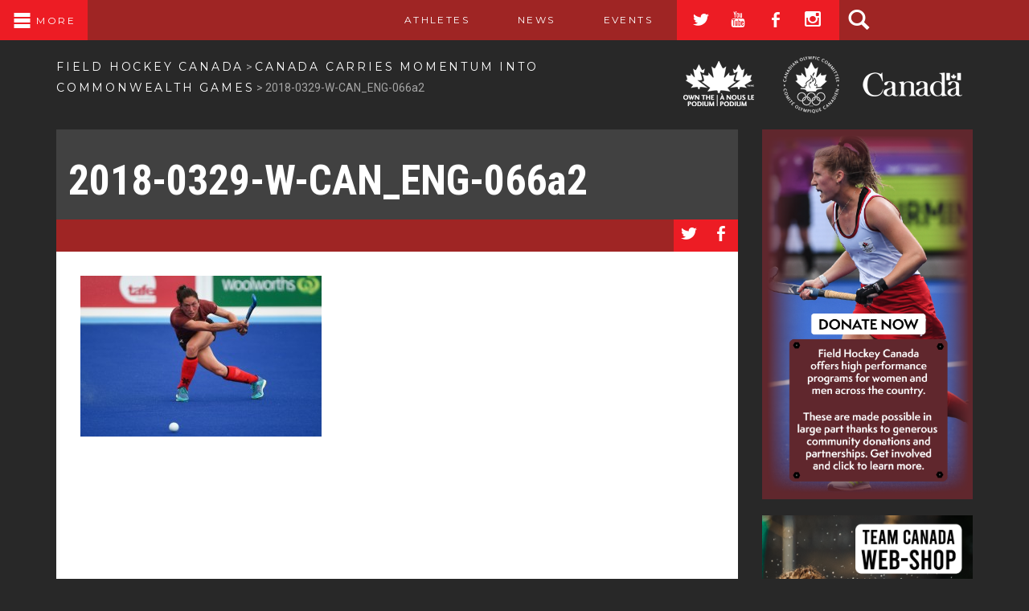

--- FILE ---
content_type: text/html; charset=UTF-8
request_url: https://fieldhockey.ca/canadawntcommonwealthgamespreview/2018-0329-w-can_eng-066a2/
body_size: 14009
content:

    <!DOCTYPE html>
<!--[if IE 6]>
<html id="ie6" lang="en-US">
<![endif]-->
<!--[if IE 7]>
<html id="ie7" lang="en-US">
<![endif]-->
<!--[if IE 8]>
<html id="ie8" lang="en-US">
<![endif]-->
<!--[if !(IE 6) | !(IE 7) | !(IE 8)  ]><!-->
<html lang="en-US">
    <!--<![endif]-->
    <head>
	<meta charset="UTF-8">
	<title>
	    2018-0329-W-CAN_ENG-066a2 - Field Hockey Canada	</title>
	<meta name="viewport" content="width=device-width, initial-scale=1.0">
	<meta name="author" content="">

	<!-- HTML5 shim, for IE6-8 support of HTML5 elements -->
	<!--[if lt IE 9]>
	<script src="https://html5shim.googlecode.com/svn/trunk/html5.js"></script>
	<![endif]-->
	<meta name='robots' content='index, follow, max-image-preview:large, max-snippet:-1, max-video-preview:-1' />
	<style>img:is([sizes="auto" i], [sizes^="auto," i]) { contain-intrinsic-size: 3000px 1500px }</style>
	<link rel="alternate" hreflang="en-us" href="https://fieldhockey.ca/canadawntcommonwealthgamespreview/2018-0329-w-can_eng-066a2/" />

	<!-- This site is optimized with the Yoast SEO plugin v26.7 - https://yoast.com/wordpress/plugins/seo/ -->
	<link rel="canonical" href="https://fieldhockey.ca/canadawntcommonwealthgamespreview/2018-0329-w-can_eng-066a2/" />
	<meta property="og:locale" content="en_US" />
	<meta property="og:type" content="article" />
	<meta property="og:title" content="2018-0329-W-CAN_ENG-066a2 - Field Hockey Canada" />
	<meta property="og:url" content="https://fieldhockey.ca/canadawntcommonwealthgamespreview/2018-0329-w-can_eng-066a2/" />
	<meta property="og:site_name" content="Field Hockey Canada" />
	<meta property="og:image" content="https://fieldhockey.ca/canadawntcommonwealthgamespreview/2018-0329-w-can_eng-066a2" />
	<meta property="og:image:width" content="1200" />
	<meta property="og:image:height" content="799" />
	<meta property="og:image:type" content="image/jpeg" />
	<meta name="twitter:card" content="summary_large_image" />
	<script type="application/ld+json" class="yoast-schema-graph">{"@context":"https://schema.org","@graph":[{"@type":"WebPage","@id":"https://fieldhockey.ca/canadawntcommonwealthgamespreview/2018-0329-w-can_eng-066a2/","url":"https://fieldhockey.ca/canadawntcommonwealthgamespreview/2018-0329-w-can_eng-066a2/","name":"2018-0329-W-CAN_ENG-066a2 - Field Hockey Canada","isPartOf":{"@id":"https://fieldhockey.ca/#website"},"primaryImageOfPage":{"@id":"https://fieldhockey.ca/canadawntcommonwealthgamespreview/2018-0329-w-can_eng-066a2/#primaryimage"},"image":{"@id":"https://fieldhockey.ca/canadawntcommonwealthgamespreview/2018-0329-w-can_eng-066a2/#primaryimage"},"thumbnailUrl":"https://fieldhockey.ca/wp-content/uploads/2018/04/2018-0329-W-CAN_ENG-066a2.jpg","datePublished":"2018-04-03T22:50:04+00:00","breadcrumb":{"@id":"https://fieldhockey.ca/canadawntcommonwealthgamespreview/2018-0329-w-can_eng-066a2/#breadcrumb"},"inLanguage":"en-US","potentialAction":[{"@type":"ReadAction","target":["https://fieldhockey.ca/canadawntcommonwealthgamespreview/2018-0329-w-can_eng-066a2/"]}]},{"@type":"ImageObject","inLanguage":"en-US","@id":"https://fieldhockey.ca/canadawntcommonwealthgamespreview/2018-0329-w-can_eng-066a2/#primaryimage","url":"https://fieldhockey.ca/wp-content/uploads/2018/04/2018-0329-W-CAN_ENG-066a2.jpg","contentUrl":"https://fieldhockey.ca/wp-content/uploads/2018/04/2018-0329-W-CAN_ENG-066a2.jpg","width":1200,"height":799},{"@type":"BreadcrumbList","@id":"https://fieldhockey.ca/canadawntcommonwealthgamespreview/2018-0329-w-can_eng-066a2/#breadcrumb","itemListElement":[{"@type":"ListItem","position":1,"name":"Home","item":"https://fieldhockey.ca/"},{"@type":"ListItem","position":2,"name":"Canada carries momentum into Commonwealth Games","item":"https://fieldhockey.ca/canadawntcommonwealthgamespreview/"},{"@type":"ListItem","position":3,"name":"2018-0329-W-CAN_ENG-066a2"}]},{"@type":"WebSite","@id":"https://fieldhockey.ca/#website","url":"https://fieldhockey.ca/","name":"Field Hockey Canada","description":"Canada’s governing body for field hockey","potentialAction":[{"@type":"SearchAction","target":{"@type":"EntryPoint","urlTemplate":"https://fieldhockey.ca/?s={search_term_string}"},"query-input":{"@type":"PropertyValueSpecification","valueRequired":true,"valueName":"search_term_string"}}],"inLanguage":"en-US"}]}</script>
	<!-- / Yoast SEO plugin. -->


<link rel='dns-prefetch' href='//www.googletagmanager.com' />
<link rel='dns-prefetch' href='//fonts.googleapis.com' />
<link rel='dns-prefetch' href='//maxcdn.bootstrapcdn.com' />
<script type="text/javascript">
/* <![CDATA[ */
window._wpemojiSettings = {"baseUrl":"https:\/\/s.w.org\/images\/core\/emoji\/15.0.3\/72x72\/","ext":".png","svgUrl":"https:\/\/s.w.org\/images\/core\/emoji\/15.0.3\/svg\/","svgExt":".svg","source":{"concatemoji":"https:\/\/fieldhockey.ca\/wp-includes\/js\/wp-emoji-release.min.js?ver=6.7.4"}};
/*! This file is auto-generated */
!function(i,n){var o,s,e;function c(e){try{var t={supportTests:e,timestamp:(new Date).valueOf()};sessionStorage.setItem(o,JSON.stringify(t))}catch(e){}}function p(e,t,n){e.clearRect(0,0,e.canvas.width,e.canvas.height),e.fillText(t,0,0);var t=new Uint32Array(e.getImageData(0,0,e.canvas.width,e.canvas.height).data),r=(e.clearRect(0,0,e.canvas.width,e.canvas.height),e.fillText(n,0,0),new Uint32Array(e.getImageData(0,0,e.canvas.width,e.canvas.height).data));return t.every(function(e,t){return e===r[t]})}function u(e,t,n){switch(t){case"flag":return n(e,"\ud83c\udff3\ufe0f\u200d\u26a7\ufe0f","\ud83c\udff3\ufe0f\u200b\u26a7\ufe0f")?!1:!n(e,"\ud83c\uddfa\ud83c\uddf3","\ud83c\uddfa\u200b\ud83c\uddf3")&&!n(e,"\ud83c\udff4\udb40\udc67\udb40\udc62\udb40\udc65\udb40\udc6e\udb40\udc67\udb40\udc7f","\ud83c\udff4\u200b\udb40\udc67\u200b\udb40\udc62\u200b\udb40\udc65\u200b\udb40\udc6e\u200b\udb40\udc67\u200b\udb40\udc7f");case"emoji":return!n(e,"\ud83d\udc26\u200d\u2b1b","\ud83d\udc26\u200b\u2b1b")}return!1}function f(e,t,n){var r="undefined"!=typeof WorkerGlobalScope&&self instanceof WorkerGlobalScope?new OffscreenCanvas(300,150):i.createElement("canvas"),a=r.getContext("2d",{willReadFrequently:!0}),o=(a.textBaseline="top",a.font="600 32px Arial",{});return e.forEach(function(e){o[e]=t(a,e,n)}),o}function t(e){var t=i.createElement("script");t.src=e,t.defer=!0,i.head.appendChild(t)}"undefined"!=typeof Promise&&(o="wpEmojiSettingsSupports",s=["flag","emoji"],n.supports={everything:!0,everythingExceptFlag:!0},e=new Promise(function(e){i.addEventListener("DOMContentLoaded",e,{once:!0})}),new Promise(function(t){var n=function(){try{var e=JSON.parse(sessionStorage.getItem(o));if("object"==typeof e&&"number"==typeof e.timestamp&&(new Date).valueOf()<e.timestamp+604800&&"object"==typeof e.supportTests)return e.supportTests}catch(e){}return null}();if(!n){if("undefined"!=typeof Worker&&"undefined"!=typeof OffscreenCanvas&&"undefined"!=typeof URL&&URL.createObjectURL&&"undefined"!=typeof Blob)try{var e="postMessage("+f.toString()+"("+[JSON.stringify(s),u.toString(),p.toString()].join(",")+"));",r=new Blob([e],{type:"text/javascript"}),a=new Worker(URL.createObjectURL(r),{name:"wpTestEmojiSupports"});return void(a.onmessage=function(e){c(n=e.data),a.terminate(),t(n)})}catch(e){}c(n=f(s,u,p))}t(n)}).then(function(e){for(var t in e)n.supports[t]=e[t],n.supports.everything=n.supports.everything&&n.supports[t],"flag"!==t&&(n.supports.everythingExceptFlag=n.supports.everythingExceptFlag&&n.supports[t]);n.supports.everythingExceptFlag=n.supports.everythingExceptFlag&&!n.supports.flag,n.DOMReady=!1,n.readyCallback=function(){n.DOMReady=!0}}).then(function(){return e}).then(function(){var e;n.supports.everything||(n.readyCallback(),(e=n.source||{}).concatemoji?t(e.concatemoji):e.wpemoji&&e.twemoji&&(t(e.twemoji),t(e.wpemoji)))}))}((window,document),window._wpemojiSettings);
/* ]]> */
</script>

<link rel='stylesheet' id='sbi_styles-css' href='https://fieldhockey.ca/wp-content/plugins/instagram-feed/css/sbi-styles.min.css?ver=6.10.0' type='text/css' media='all' />
<style id='wp-emoji-styles-inline-css' type='text/css'>

	img.wp-smiley, img.emoji {
		display: inline !important;
		border: none !important;
		box-shadow: none !important;
		height: 1em !important;
		width: 1em !important;
		margin: 0 0.07em !important;
		vertical-align: -0.1em !important;
		background: none !important;
		padding: 0 !important;
	}
</style>
<link rel='stylesheet' id='wp-block-library-css' href='https://fieldhockey.ca/wp-includes/css/dist/block-library/style.min.css?ver=6.7.4' type='text/css' media='all' />
<style id='classic-theme-styles-inline-css' type='text/css'>
/*! This file is auto-generated */
.wp-block-button__link{color:#fff;background-color:#32373c;border-radius:9999px;box-shadow:none;text-decoration:none;padding:calc(.667em + 2px) calc(1.333em + 2px);font-size:1.125em}.wp-block-file__button{background:#32373c;color:#fff;text-decoration:none}
</style>
<style id='global-styles-inline-css' type='text/css'>
:root{--wp--preset--aspect-ratio--square: 1;--wp--preset--aspect-ratio--4-3: 4/3;--wp--preset--aspect-ratio--3-4: 3/4;--wp--preset--aspect-ratio--3-2: 3/2;--wp--preset--aspect-ratio--2-3: 2/3;--wp--preset--aspect-ratio--16-9: 16/9;--wp--preset--aspect-ratio--9-16: 9/16;--wp--preset--color--black: #000000;--wp--preset--color--cyan-bluish-gray: #abb8c3;--wp--preset--color--white: #ffffff;--wp--preset--color--pale-pink: #f78da7;--wp--preset--color--vivid-red: #cf2e2e;--wp--preset--color--luminous-vivid-orange: #ff6900;--wp--preset--color--luminous-vivid-amber: #fcb900;--wp--preset--color--light-green-cyan: #7bdcb5;--wp--preset--color--vivid-green-cyan: #00d084;--wp--preset--color--pale-cyan-blue: #8ed1fc;--wp--preset--color--vivid-cyan-blue: #0693e3;--wp--preset--color--vivid-purple: #9b51e0;--wp--preset--gradient--vivid-cyan-blue-to-vivid-purple: linear-gradient(135deg,rgba(6,147,227,1) 0%,rgb(155,81,224) 100%);--wp--preset--gradient--light-green-cyan-to-vivid-green-cyan: linear-gradient(135deg,rgb(122,220,180) 0%,rgb(0,208,130) 100%);--wp--preset--gradient--luminous-vivid-amber-to-luminous-vivid-orange: linear-gradient(135deg,rgba(252,185,0,1) 0%,rgba(255,105,0,1) 100%);--wp--preset--gradient--luminous-vivid-orange-to-vivid-red: linear-gradient(135deg,rgba(255,105,0,1) 0%,rgb(207,46,46) 100%);--wp--preset--gradient--very-light-gray-to-cyan-bluish-gray: linear-gradient(135deg,rgb(238,238,238) 0%,rgb(169,184,195) 100%);--wp--preset--gradient--cool-to-warm-spectrum: linear-gradient(135deg,rgb(74,234,220) 0%,rgb(151,120,209) 20%,rgb(207,42,186) 40%,rgb(238,44,130) 60%,rgb(251,105,98) 80%,rgb(254,248,76) 100%);--wp--preset--gradient--blush-light-purple: linear-gradient(135deg,rgb(255,206,236) 0%,rgb(152,150,240) 100%);--wp--preset--gradient--blush-bordeaux: linear-gradient(135deg,rgb(254,205,165) 0%,rgb(254,45,45) 50%,rgb(107,0,62) 100%);--wp--preset--gradient--luminous-dusk: linear-gradient(135deg,rgb(255,203,112) 0%,rgb(199,81,192) 50%,rgb(65,88,208) 100%);--wp--preset--gradient--pale-ocean: linear-gradient(135deg,rgb(255,245,203) 0%,rgb(182,227,212) 50%,rgb(51,167,181) 100%);--wp--preset--gradient--electric-grass: linear-gradient(135deg,rgb(202,248,128) 0%,rgb(113,206,126) 100%);--wp--preset--gradient--midnight: linear-gradient(135deg,rgb(2,3,129) 0%,rgb(40,116,252) 100%);--wp--preset--font-size--small: 13px;--wp--preset--font-size--medium: 20px;--wp--preset--font-size--large: 36px;--wp--preset--font-size--x-large: 42px;--wp--preset--spacing--20: 0.44rem;--wp--preset--spacing--30: 0.67rem;--wp--preset--spacing--40: 1rem;--wp--preset--spacing--50: 1.5rem;--wp--preset--spacing--60: 2.25rem;--wp--preset--spacing--70: 3.38rem;--wp--preset--spacing--80: 5.06rem;--wp--preset--shadow--natural: 6px 6px 9px rgba(0, 0, 0, 0.2);--wp--preset--shadow--deep: 12px 12px 50px rgba(0, 0, 0, 0.4);--wp--preset--shadow--sharp: 6px 6px 0px rgba(0, 0, 0, 0.2);--wp--preset--shadow--outlined: 6px 6px 0px -3px rgba(255, 255, 255, 1), 6px 6px rgba(0, 0, 0, 1);--wp--preset--shadow--crisp: 6px 6px 0px rgba(0, 0, 0, 1);}:where(.is-layout-flex){gap: 0.5em;}:where(.is-layout-grid){gap: 0.5em;}body .is-layout-flex{display: flex;}.is-layout-flex{flex-wrap: wrap;align-items: center;}.is-layout-flex > :is(*, div){margin: 0;}body .is-layout-grid{display: grid;}.is-layout-grid > :is(*, div){margin: 0;}:where(.wp-block-columns.is-layout-flex){gap: 2em;}:where(.wp-block-columns.is-layout-grid){gap: 2em;}:where(.wp-block-post-template.is-layout-flex){gap: 1.25em;}:where(.wp-block-post-template.is-layout-grid){gap: 1.25em;}.has-black-color{color: var(--wp--preset--color--black) !important;}.has-cyan-bluish-gray-color{color: var(--wp--preset--color--cyan-bluish-gray) !important;}.has-white-color{color: var(--wp--preset--color--white) !important;}.has-pale-pink-color{color: var(--wp--preset--color--pale-pink) !important;}.has-vivid-red-color{color: var(--wp--preset--color--vivid-red) !important;}.has-luminous-vivid-orange-color{color: var(--wp--preset--color--luminous-vivid-orange) !important;}.has-luminous-vivid-amber-color{color: var(--wp--preset--color--luminous-vivid-amber) !important;}.has-light-green-cyan-color{color: var(--wp--preset--color--light-green-cyan) !important;}.has-vivid-green-cyan-color{color: var(--wp--preset--color--vivid-green-cyan) !important;}.has-pale-cyan-blue-color{color: var(--wp--preset--color--pale-cyan-blue) !important;}.has-vivid-cyan-blue-color{color: var(--wp--preset--color--vivid-cyan-blue) !important;}.has-vivid-purple-color{color: var(--wp--preset--color--vivid-purple) !important;}.has-black-background-color{background-color: var(--wp--preset--color--black) !important;}.has-cyan-bluish-gray-background-color{background-color: var(--wp--preset--color--cyan-bluish-gray) !important;}.has-white-background-color{background-color: var(--wp--preset--color--white) !important;}.has-pale-pink-background-color{background-color: var(--wp--preset--color--pale-pink) !important;}.has-vivid-red-background-color{background-color: var(--wp--preset--color--vivid-red) !important;}.has-luminous-vivid-orange-background-color{background-color: var(--wp--preset--color--luminous-vivid-orange) !important;}.has-luminous-vivid-amber-background-color{background-color: var(--wp--preset--color--luminous-vivid-amber) !important;}.has-light-green-cyan-background-color{background-color: var(--wp--preset--color--light-green-cyan) !important;}.has-vivid-green-cyan-background-color{background-color: var(--wp--preset--color--vivid-green-cyan) !important;}.has-pale-cyan-blue-background-color{background-color: var(--wp--preset--color--pale-cyan-blue) !important;}.has-vivid-cyan-blue-background-color{background-color: var(--wp--preset--color--vivid-cyan-blue) !important;}.has-vivid-purple-background-color{background-color: var(--wp--preset--color--vivid-purple) !important;}.has-black-border-color{border-color: var(--wp--preset--color--black) !important;}.has-cyan-bluish-gray-border-color{border-color: var(--wp--preset--color--cyan-bluish-gray) !important;}.has-white-border-color{border-color: var(--wp--preset--color--white) !important;}.has-pale-pink-border-color{border-color: var(--wp--preset--color--pale-pink) !important;}.has-vivid-red-border-color{border-color: var(--wp--preset--color--vivid-red) !important;}.has-luminous-vivid-orange-border-color{border-color: var(--wp--preset--color--luminous-vivid-orange) !important;}.has-luminous-vivid-amber-border-color{border-color: var(--wp--preset--color--luminous-vivid-amber) !important;}.has-light-green-cyan-border-color{border-color: var(--wp--preset--color--light-green-cyan) !important;}.has-vivid-green-cyan-border-color{border-color: var(--wp--preset--color--vivid-green-cyan) !important;}.has-pale-cyan-blue-border-color{border-color: var(--wp--preset--color--pale-cyan-blue) !important;}.has-vivid-cyan-blue-border-color{border-color: var(--wp--preset--color--vivid-cyan-blue) !important;}.has-vivid-purple-border-color{border-color: var(--wp--preset--color--vivid-purple) !important;}.has-vivid-cyan-blue-to-vivid-purple-gradient-background{background: var(--wp--preset--gradient--vivid-cyan-blue-to-vivid-purple) !important;}.has-light-green-cyan-to-vivid-green-cyan-gradient-background{background: var(--wp--preset--gradient--light-green-cyan-to-vivid-green-cyan) !important;}.has-luminous-vivid-amber-to-luminous-vivid-orange-gradient-background{background: var(--wp--preset--gradient--luminous-vivid-amber-to-luminous-vivid-orange) !important;}.has-luminous-vivid-orange-to-vivid-red-gradient-background{background: var(--wp--preset--gradient--luminous-vivid-orange-to-vivid-red) !important;}.has-very-light-gray-to-cyan-bluish-gray-gradient-background{background: var(--wp--preset--gradient--very-light-gray-to-cyan-bluish-gray) !important;}.has-cool-to-warm-spectrum-gradient-background{background: var(--wp--preset--gradient--cool-to-warm-spectrum) !important;}.has-blush-light-purple-gradient-background{background: var(--wp--preset--gradient--blush-light-purple) !important;}.has-blush-bordeaux-gradient-background{background: var(--wp--preset--gradient--blush-bordeaux) !important;}.has-luminous-dusk-gradient-background{background: var(--wp--preset--gradient--luminous-dusk) !important;}.has-pale-ocean-gradient-background{background: var(--wp--preset--gradient--pale-ocean) !important;}.has-electric-grass-gradient-background{background: var(--wp--preset--gradient--electric-grass) !important;}.has-midnight-gradient-background{background: var(--wp--preset--gradient--midnight) !important;}.has-small-font-size{font-size: var(--wp--preset--font-size--small) !important;}.has-medium-font-size{font-size: var(--wp--preset--font-size--medium) !important;}.has-large-font-size{font-size: var(--wp--preset--font-size--large) !important;}.has-x-large-font-size{font-size: var(--wp--preset--font-size--x-large) !important;}
:where(.wp-block-post-template.is-layout-flex){gap: 1.25em;}:where(.wp-block-post-template.is-layout-grid){gap: 1.25em;}
:where(.wp-block-columns.is-layout-flex){gap: 2em;}:where(.wp-block-columns.is-layout-grid){gap: 2em;}
:root :where(.wp-block-pullquote){font-size: 1.5em;line-height: 1.6;}
</style>
<link rel='stylesheet' id='contact-form-7-css' href='https://fieldhockey.ca/wp-content/plugins/contact-form-7/includes/css/styles.css?ver=6.1.4' type='text/css' media='all' />
<link rel='stylesheet' id='wpml-legacy-dropdown-click-0-css' href='//fieldhockey.ca/wp-content/plugins/sitepress-multilingual-cms/templates/language-switchers/legacy-dropdown-click/style.min.css?ver=1' type='text/css' media='all' />
<style id='wpml-legacy-dropdown-click-0-inline-css' type='text/css'>
.wpml-ls-statics-shortcode_actions{background-color:#ffffff;}.wpml-ls-statics-shortcode_actions, .wpml-ls-statics-shortcode_actions .wpml-ls-sub-menu, .wpml-ls-statics-shortcode_actions a {border-color:#cdcdcd;}.wpml-ls-statics-shortcode_actions a {color:#444444;background-color:#ffffff;}.wpml-ls-statics-shortcode_actions a:hover,.wpml-ls-statics-shortcode_actions a:focus {color:#000000;background-color:#eeeeee;}.wpml-ls-statics-shortcode_actions .wpml-ls-current-language>a {color:#444444;background-color:#ffffff;}.wpml-ls-statics-shortcode_actions .wpml-ls-current-language:hover>a, .wpml-ls-statics-shortcode_actions .wpml-ls-current-language>a:focus {color:#000000;background-color:#eeeeee;}
</style>
<link rel='stylesheet' id='flex-style-css' href='https://fieldhockey.ca/wp-content/themes/fieldhockeycanada/inc/slider/css/flexslider.css?ver=6.7.4' type='text/css' media='all' />
<link rel='stylesheet' id='flex-style-app-css' href='https://fieldhockey.ca/wp-content/themes/fieldhockeycanada/inc/slider/css/app.css?ver=6.7.4' type='text/css' media='all' />
<link rel='stylesheet' id='mmenu-css' href='https://fieldhockey.ca/wp-content/themes/fieldhockeycanada/jQuery.mmenu-master/src/css/jquery.mmenu.css?ver=6.7.4' type='text/css' media='all' />
<link rel='stylesheet' id='google-fonts-css' href='https://fonts.googleapis.com/css?family=Roboto+Condensed%3A400italic%2C400%2C700italic%2C700%7CMontserrat%7CRoboto+Slab%3A300%7CRoboto%3A400%2C400italic%2C700%2C700italic&#038;ver=6.7.4' type='text/css' media='all' />
<link rel='stylesheet' id='socicon-css' href='https://fieldhockey.ca/wp-content/themes/fieldhockeycanada/socicon/socicon.css?ver=6.7.4' type='text/css' media='all' />
<link rel='stylesheet' id='fontawesome-css' href='//maxcdn.bootstrapcdn.com/font-awesome/4.3.0/css/font-awesome.min.css?ver=6.7.4' type='text/css' media='all' />
<link rel='stylesheet' id='swipebox-css-css' href='https://fieldhockey.ca/wp-content/themes/fieldhockeycanada/swipebox-master/src/css/swipebox.min.css?ver=6.7.4' type='text/css' media='all' />
<link rel='stylesheet' id='tablepress-default-css' href='https://fieldhockey.ca/wp-content/tablepress-combined.min.css?ver=31' type='text/css' media='all' />
<script type="text/javascript" src="https://fieldhockey.ca/wp-includes/js/jquery/jquery.min.js?ver=3.7.1" id="jquery-core-js"></script>
<script type="text/javascript" src="https://fieldhockey.ca/wp-includes/js/jquery/jquery-migrate.min.js?ver=3.4.1" id="jquery-migrate-js"></script>
<script type="text/javascript" src="https://fieldhockey.ca/wp-content/themes/fieldhockeycanada/bootstrap/js/bootstrap.min.js?ver=6.7.4" id="bootstrap-js"></script>
<script type="text/javascript" src="https://fieldhockey.ca/wp-content/themes/fieldhockeycanada/js/script.js?ver=6.7.4" id="script-js"></script>

<!-- Google tag (gtag.js) snippet added by Site Kit -->
<!-- Google Analytics snippet added by Site Kit -->
<script type="text/javascript" src="https://www.googletagmanager.com/gtag/js?id=GT-WP5DJQD" id="google_gtagjs-js" async></script>
<script type="text/javascript" id="google_gtagjs-js-after">
/* <![CDATA[ */
window.dataLayer = window.dataLayer || [];function gtag(){dataLayer.push(arguments);}
gtag("set","linker",{"domains":["fieldhockey.ca"]});
gtag("js", new Date());
gtag("set", "developer_id.dZTNiMT", true);
gtag("config", "GT-WP5DJQD", {"googlesitekit_post_type":"attachment"});
 window._googlesitekit = window._googlesitekit || {}; window._googlesitekit.throttledEvents = []; window._googlesitekit.gtagEvent = (name, data) => { var key = JSON.stringify( { name, data } ); if ( !! window._googlesitekit.throttledEvents[ key ] ) { return; } window._googlesitekit.throttledEvents[ key ] = true; setTimeout( () => { delete window._googlesitekit.throttledEvents[ key ]; }, 5 ); gtag( "event", name, { ...data, event_source: "site-kit" } ); }; 
/* ]]> */
</script>
<link rel="https://api.w.org/" href="https://fieldhockey.ca/wp-json/" /><link rel="alternate" title="JSON" type="application/json" href="https://fieldhockey.ca/wp-json/wp/v2/media/28261" /><link rel="EditURI" type="application/rsd+xml" title="RSD" href="https://fieldhockey.ca/xmlrpc.php?rsd" />
<meta name="generator" content="WordPress 6.7.4" />
<link rel='shortlink' href='https://fieldhockey.ca/?p=28261' />
<link rel="alternate" title="oEmbed (JSON)" type="application/json+oembed" href="https://fieldhockey.ca/wp-json/oembed/1.0/embed?url=https%3A%2F%2Ffieldhockey.ca%2Fcanadawntcommonwealthgamespreview%2F2018-0329-w-can_eng-066a2%2F" />
<link rel="alternate" title="oEmbed (XML)" type="text/xml+oembed" href="https://fieldhockey.ca/wp-json/oembed/1.0/embed?url=https%3A%2F%2Ffieldhockey.ca%2Fcanadawntcommonwealthgamespreview%2F2018-0329-w-can_eng-066a2%2F&#038;format=xml" />
<meta name="generator" content="WPML ver:4.4.10 stt:1,4;" />
    <script type="text/javascript">
        var ajaxurl = 'https://fieldhockey.ca/wp-admin/admin-ajax.php';
    </script>
<meta name="generator" content="Site Kit by Google 1.170.0" />        <script type="text/javascript" charset="utf-8">
        jQuery(document).ready(function () {
            jQuery('#slider').flexslider({
            animation: "fade",
            direction: "horizontal",
            slideshowSpeed: 9000,
            animationSpeed: 600,
            directionNav: false,
            });
        });
        </script>
        
<!-- Google AdSense meta tags added by Site Kit -->
<meta name="google-adsense-platform-account" content="ca-host-pub-2644536267352236">
<meta name="google-adsense-platform-domain" content="sitekit.withgoogle.com">
<!-- End Google AdSense meta tags added by Site Kit -->
<style type="text/css">.recentcomments a{display:inline !important;padding:0 !important;margin:0 !important;}</style>
	<!-- Fav and touch icons -->
	<!--[if IE]><link rel="shortcut icon" href="https://fieldhockey.ca/wp-content/themes/fieldhockeycanada/img/favicon.ico"><![endif]-->
	<link rel="icon" href="https://fieldhockey.ca/wp-content/themes/fieldhockeycanada/img/favicon.ico">

	<!--
	<link rel="apple-touch-icon-precomposed" sizes="144x144" href="../assets/ico/apple-touch-icon-144-precomposed.png">
	<link rel="apple-touch-icon-precomposed" sizes="114x114" href="../assets/ico/apple-touch-icon-114-precomposed.png">
	<link rel="apple-touch-icon-precomposed" sizes="72x72" href="../assets/ico/apple-touch-icon-72-precomposed.png">
	<link rel="apple-touch-icon-precomposed" href="../assets/ico/apple-touch-icon-57-precomposed.png">
	-->
	<link rel="stylesheet" type="text/css" media="all" href="/wp-content/themes/fieldhockeycanada/css/style.css"/>

	<!--enables hover state on touch devices...-->
	<script>
	    document.addEventListener("touchstart", function () {
	    }, true);
	</script>
	<style>
	    /*enables hover state on touch devices*/
	    a:hover, a:active {
		-webkit-tap-highlight-color: rgba(0,0,0,0);
		-webkit-user-select: none;
		-webkit-touch-callout: none
	    }
	    /* hides admin bar on mobile*/
	    @media screen and ( max-width: 991px ) {
		#wpadminbar { display: none;}
		html { margin-top: 0 !important; }
		* html body { margin-top: 0 !important; }
	    }
	    /*admin bar spacing with side menu*/
	    .admin-bar .strata.main-nav {
		margin-top: 32px !important;
	    }
	    .admin-bar #outer-wrap {
		padding-top: 32px !important;
	    }



	</style>


    </head>

    <body data-rsssl=1 class="attachment attachment-template-default single single-attachment postid-28261 attachmentid-28261 attachment-jpeg">


	<!-- MOBILE NAV (note that the HTML this exposes is in the footer) -->
	<div class="strata main-nav fhc-fixed">

	    <div class="left">
		<a href="#mmenu" class="menu-icon">
		    <span class="hamburger"><i id="open_close"></i></span> More		</a>
	    </div>

	    <div class="right">
		<div class="extra">
		    <div class="desktop">
			<ul class="nav-buttons">
			    <li class="home-button visible-xs visible-sm">
				<a class="" href="https://fieldhockey.ca">
				    <span class="logo"></span>
				    <span class="text hide">Field Hockey Canada</span>
				</a>
			    </li>
			    </li>
			    <li class="hidden-xs hidden-sm"><a href="https://fieldhockey.ca/athlete/">Athletes</a></li>
			    <li class="hidden-xs hidden-sm"><a href="https://fieldhockey.ca/news/">News</a></li>
			    <li class="hidden-xs hidden-sm"><a href="https://fieldhockey.ca/events-results/">Events</a></li>
			</ul>
			<ul class="social-media hidden-md hidden-xs">

			        			    <li><a href="https://twitter.com/FieldHockeyCan" target="_blank"><span class="socicon">a</span></a></li>
			        			    <li><a href="http://youtube.com/fieldhockeycanada" target="_blank"><span class="socicon">r</span></a></li>
			        			    <li><a href="http://facebook.com/FHCanada" target="_blank"><span class="socicon">b</span></a></li>
			        			    <li><a href="http://instagram.com/fieldhockeycan" target="_blank"><span class="socicon">x</span></a></li>
			    
			</ul>
			<div class="search hidden-xs">
			    <a class="search-button"><span class="glyphicon glyphicon-search"></span></a>
			    <form role="search" method="get" id="searchform" class="searchform" action="https://fieldhockey.ca/">
				<div>
					<label class="screen-reader-text" for="s">Search for:</label>
					<input type="text" value="" name="s" id="s" />
					<input type="submit" id="searchsubmit" value="Search" />
				</div>
			</form>			</div>
			<div class="lang-selector">
			    
<div class="wpml-ls-statics-shortcode_actions wpml-ls wpml-ls-legacy-dropdown-click js-wpml-ls-legacy-dropdown-click" id="lang_sel_click">
	<ul>

		<li class="wpml-ls-slot-shortcode_actions wpml-ls-item wpml-ls-item-en wpml-ls-current-language wpml-ls-first-item wpml-ls-last-item wpml-ls-item-legacy-dropdown-click">

			<a href="#" class="js-wpml-ls-item-toggle wpml-ls-item-toggle lang_sel_sel icl-en">
                <span class="wpml-ls-native icl_lang_sel_native">EN</span></a>

			<ul class="js-wpml-ls-sub-menu wpml-ls-sub-menu">
							</ul>

		</li>

	</ul>
</div>
			</div>
		    </div>
		</div>

	    </div>
	</div>

	<div class="strata mobile-spacer">
	    <!-- put here to push the rest of the content below the navbar. -->
	</div>


	<div id="outer-wrap">
	    <div id="inner-wrap">
		<div class="strata branding visible-sm visible-md visible-lg">
		    <div class="container">
			<div class="row">
			    <div class="col-sm-8">
				<a class="home-button" href="https://fieldhockey.ca">Field Hockey Canada</a> > <a class="home-button" href="https://fieldhockey.ca/canadawntcommonwealthgamespreview/">Canada carries momentum into Commonwealth Games</a> > <span>2018-0329-W-CAN_ENG-066a2</span>	
			    </div>
			    <div class="col-sm-4">
				<img class="branding-sponsors" src="https://fieldhockey.ca/wp-content/themes/fieldhockeycanada/img/sponsor-logos.png"; />
			    </div>
			</div>
		    </div>
		</div>





    <div class="strata content-strata">
        <div class="container">
    	<div class="row">
    	    <div class="col-sm-9 content">
		    <div class="single-title">

        	<h1>2018-0329-W-CAN_ENG-066a2</h1>        
    
    <div class="meta">

        <div class="social-media">
            <ul>
                <li class="twitter"><a href="https://twitter.com/intent/tweet?text=Just read this: https://fieldhockey.ca/canadawntcommonwealthgamespreview/2018-0329-w-can_eng-066a2/" target="_blank"><span class="socicon">a</span></a></li>
                <li class="twitter"><a href="https://www.facebook.com/sharer/sharer.php?u=https://fieldhockey.ca/canadawntcommonwealthgamespreview/2018-0329-w-can_eng-066a2/" target="_blank"><span class="socicon">b</span></a></li>
            </ul>
        </div>
    </div>
</div>

<div class="content-wrapper">
        <div class="the_content ">
	<p class="attachment"><a href='https://fieldhockey.ca/wp-content/uploads/2018/04/2018-0329-W-CAN_ENG-066a2.jpg'><img fetchpriority="high" decoding="async" width="300" height="200" src="https://fieldhockey.ca/wp-content/uploads/2018/04/2018-0329-W-CAN_ENG-066a2-300x200.jpg" class="attachment-medium size-medium" alt="" srcset="https://fieldhockey.ca/wp-content/uploads/2018/04/2018-0329-W-CAN_ENG-066a2-300x200.jpg 300w, https://fieldhockey.ca/wp-content/uploads/2018/04/2018-0329-W-CAN_ENG-066a2-768x511.jpg 768w, https://fieldhockey.ca/wp-content/uploads/2018/04/2018-0329-W-CAN_ENG-066a2-1024x682.jpg 1024w, https://fieldhockey.ca/wp-content/uploads/2018/04/2018-0329-W-CAN_ENG-066a2.jpg 1200w" sizes="(max-width: 300px) 100vw, 300px" /></a></p>
    </div>
</div>

    	    </div>

    	    <div class="col-sm-3">
		    <!-- sidebar.php -->
<div class="sidebar">
		    <div class="ad-wrapper carousel slide" data-ride="carousel" data-interval="5000">
			<div class="carousel-inner" role="listbox">
			    	    		    <div class="item active">
				    					<a class="ad" href="https://fieldhockey.ca/donate/">
						    			    <img src="https://fieldhockey.ca/wp-content/uploads/2022/09/DonationsSliders-01.png" class="img-responsive">
										</a>
				    	    		    </div>
					    		    <div class="item ">
				    					<a class="ad" href="https://fieldhockey.ca/donate/">
						    			    <img src="https://fieldhockey.ca/wp-content/uploads/2022/09/DonationsSliders-02.png" class="img-responsive">
										</a>
				    	    		    </div>
							</div>
		    </div>
		    		    <div class="ad-wrapper carousel slide" data-ride="carousel" data-interval="5000">
			<div class="carousel-inner" role="listbox">
			    	    		    <div class="item active">
				    					<a class="ad" href="https://www.indianmaharadja.ca/online-store/TEAMWEAR-WOMEN-c141411328">
						    			    <img src="https://fieldhockey.ca/wp-content/uploads/2023/06/IM-FHCCollabAdSpaces-05.png" class="img-responsive">
										</a>
				    	    		    </div>
					    		    <div class="item ">
				    					<a class="ad" href="https://www.indianmaharadja.ca/online-store/TEAMWEAR-MEN-c141408319">
						    			    <img src="https://fieldhockey.ca/wp-content/uploads/2023/06/IM-FHCCollabAdSpaces-04.png" class="img-responsive">
										</a>
				    	    		    </div>
					    		    <div class="item ">
				    					<a class="ad" href="https://www.indianmaharadja.ca/online-store">
						    			    <img src="https://fieldhockey.ca/wp-content/uploads/2023/06/IM-FHCCollabAdSpaces-06.png" class="img-responsive">
										</a>
				    	    		    </div>
					    		    <div class="item ">
				    	    			    <img src="" class="img-responsive">
						    		    </div>
							</div>
		    </div>
		    		    <div class="ad-wrapper carousel slide" data-ride="carousel" data-interval="5000">
			<div class="carousel-inner" role="listbox">
			    	    		    <div class="item active">
				    					<a class="ad" href="/about-us/hall-of-fame/">
						    			    <img src="https://fieldhockey.ca/wp-content/uploads/2015/10/HOF.jpg" class="img-responsive">
										</a>
				    	    		    </div>
					    		    <div class="item ">
				    					<a class="ad" href="https://www.fieldhockey.ca/program/canadian-masters-hockey/">
						    			    <img src="https://fieldhockey.ca/wp-content/uploads/2019/03/MastersGraphics-01.png" class="img-responsive">
										</a>
				    	    		    </div>
							</div>
		    </div>
		    </div>    	    </div>

    	</div>
        </div>
    </div>

    

<footer>
	<div class="strata strata-footer">
		<div class="container">
			<div class="row footer-social-media-row">
				<div class="col-md-6">
					<div class="social-media-footer instagram" >
						<div class="top">
							<a class=icon href="http://instagram.com/fieldhockeycan" target="_blank"><span class="socicon">x</span></a>
							<a class="pull-right btn" href="http://instagram.com/fieldhockeycan" target="_blank">follow</a>
						</div>
						<div class="bottom">
							<p>		<div id="sbi_mod_error" >
			<span>This error message is only visible to WordPress admins</span><br/>
			<p><strong>Error: No feed found.</strong>
			<p>Please go to the Instagram Feed settings page to create a feed.</p>
		</div>
		</p>
						</div>
					</div>
				</div>
				<div class="col-md-3">
					<div class="social-media-footer twitter" >
						<div class="top">
							<a class=icon href="https://twitter.com/FieldHockeyCan" target="_blank"><span class="socicon">a</span></a>
							<a class="pull-right btn" href="https://twitter.com/FieldHockeyCan" target="_blank">follow</a>
						</div>
						<div class="bottom">
							<h4>@FieldHockeyCan</h4>
							<p class="loader">Loading...</p>
						</div>
					</div>
					<script type="text/javascript">
			(function ($) {
				/*
				 * twitter-entities.js
				 * This function converts a tweet with "entity" metadata 
				 * from plain text to linkified HTML.
				 *
				 * See the documentation here: http://dev.twitter.com/pages/tweet_entities
				 * Basically, add ?include_entities=true to your timeline call
				 *
				 * Copyright 2010, Wade Simmons
				 * Licensed under the MIT license
				 * http://wades.im/mons
				 *
				 * Requires jQuery
				 */

				function escapeHTML(text) {
					return $('<div/>').text(text).html()
				}

				function linkify_entities(tweet) {
					if (!(tweet.entities)) {
						return escapeHTML(tweet.text);
					}

					// This is very naive, should find a better way to parse this
					var index_map = {}

					$.each(tweet.entities.urls, function (i, entry) {
						index_map[entry.indices[0]] = [entry.indices[1], function (text) {
							return "<a href='" + escapeHTML(entry.url) + "'>" + escapeHTML(text) + "</a>"
						}]
					});

					$.each(tweet.entities.hashtags, function (i, entry) {
						index_map[entry.indices[0]] = [entry.indices[1], function (text) {
							return "<a href='http://twitter.com/search?q=" + escape("#" + entry.text) + "'>" + escapeHTML(text) + "</a>";
						}];
					});

					$.each(tweet.entities.user_mentions, function (i, entry) {
						index_map[entry.indices[0]] = [entry.indices[1], function (text) {
						return "<a title='" + escapeHTML(entry.name) + "' href='http://twitter.com/" + escapeHTML(entry.screen_name) + "'>" + escapeHTML(text) + "</a>";
						}];	
					});

					var result = "";
					var last_i = 0;
					var i = 0;

					// iterate through the string looking for matches in the index_map
					for (i = 0; i < tweet.text.length; ++i) {
						var ind = index_map[i];
						if (ind) {
							var end = ind[0];
							var func = ind[1];
							if (i > last_i) {
								result += escapeHTML(tweet.text.substring(last_i, i));
							}
							result += func(tweet.text.substring(i, end));
							i = end - 1;
							last_i = end;
						}
					}

					if (i > last_i) {
						result += escapeHTML(tweet.text.substring(last_i, i));
					}

					return result;
				}

				// This does the ajax request
				jQuery.ajax({
					url: ajaxurl,
						data: {
						'action': 'get_tweets'
						},
						success: function (data) {
						$(data).each(function (i, tweet) {
						tweet = tweet.retweeted ? tweet.retweeted_status : tweet;
							tweet.text = linkify_entities(tweet);
							$('.social-media-footer.twitter .loader').html(tweet.text);
						});
					},
					error: function (errorThrown) {
						console.log(errorThrown);
					}
				});
			})(jQuery);</script>

				</div>
				<div class="col-md-3">
					<div class="social-media-footer facebook" >
						<div class="top">
							<a class=icon href="http://facebook.com/FHCanada" target="_blank"><span class="socicon">b</span></a>
							<a class="pull-right btn" href="http://facebook.com/FHCanada" target="_blank">like</a>
						</div>
						<div class="bottom">
							<h4>Like us on Facebook</h4>
							<p>Don't miss our latest news, features, and videos</p>
						</div>
					</div>
				</div>
			</div>
			<div class="row footer-sponsors-row">
				<div class="col-md-2"><h3>Sponsors</h3></div>
				<div class="col-md-10">
							<!-- Carousel
				================================================== -->
				<div id="myCarousel" class="carousel slide" data-ride="carousel" data-interval="8000">
				<!-- Indicators -->
				<div class="carousel-inner" role="listbox"><div class="item active"><div class="sponsor-logo"><a href="http://fih.ch" target="_blank">	<div class="image" style="background-image: url(https://fieldhockey.ca/wp-content/uploads/2024/05/TournemanetPartners-JPAC-FIH.png);background-position: 0 0" >
		<img src="https://fieldhockey.ca/wp-content/themes/fieldhockeycanada/img/transparent_square.png" />
	</div>
	</a></div><div class="sponsor-logo"><a href="http://www.panamhockey.org/" target="_blank">	<div class="image" style="background-image: url(https://fieldhockey.ca/wp-content/uploads/2020/09/PAHF-Logo-sm-sq.png);background-position: 0 0" >
		<img src="https://fieldhockey.ca/wp-content/themes/fieldhockeycanada/img/transparent_square.png" />
	</div>
	</a></div><div class="sponsor-logo"><a href="https://olympic.ca/" target="_blank">	<div class="image" style="background-image: url(https://fieldhockey.ca/wp-content/uploads/2020/10/SQ-Canadian_Olympic_Committee_logo.svg-copy.png);background-position: 0 0" >
		<img src="https://fieldhockey.ca/wp-content/themes/fieldhockeycanada/img/transparent_square.png" />
	</div>
	</a></div><div class="sponsor-logo"><a href="http://ownthepodium.org/" target="_blank">	<div class="image" style="background-image: url(https://fieldhockey.ca/wp-content/uploads/2015/11/ownthepodium.png);background-position: 0 0" >
		<img src="https://fieldhockey.ca/wp-content/themes/fieldhockeycanada/img/transparent_square.png" />
	</div>
	</a></div></div><div class="item "><div class="sponsor-logo"><a href="https://www.indianmaharadja.ca/" target="_blank">	<div class="image" style="background-image: url(https://fieldhockey.ca/wp-content/uploads/2023/01/IM_logo_stacked_white-1-01.png);background-position: 0 0" >
		<img src="https://fieldhockey.ca/wp-content/themes/fieldhockeycanada/img/transparent_square.png" />
	</div>
	</a></div><div class="sponsor-logo"><a href="https://www.networldsports.ca/field-hockey.html" target="_blank">	<div class="image" style="background-image: url(https://fieldhockey.ca/wp-content/uploads/2023/01/NWS-720x720-1.jpg);background-position: 0 0" >
		<img src="https://fieldhockey.ca/wp-content/themes/fieldhockeycanada/img/transparent_square.png" />
	</div>
	</a></div><div class="sponsor-logo"><a href="https://truesportpur.ca/" target="_blank">	<div class="image" style="background-image: url(https://fieldhockey.ca/wp-content/uploads/2021/04/TS-SQ-WH-14.png);background-position: 0 0" >
		<img src="https://fieldhockey.ca/wp-content/themes/fieldhockeycanada/img/transparent_square.png" />
	</div>
	</a></div><div class="sponsor-logo"><a href="https://www.vlirka.com/" target="_blank">	<div class="image" style="background-image: url(https://fieldhockey.ca/wp-content/uploads/2023/02/VLIRKA-Square-01.png);background-position: 0 0" >
		<img src="https://fieldhockey.ca/wp-content/themes/fieldhockeycanada/img/transparent_square.png" />
	</div>
	</a></div></div><div class="item "><div class="sponsor-logo"><a href="http://coach.ca/" target="_blank">	<div class="image" style="background-image: url(https://fieldhockey.ca/wp-content/uploads/2015/11/coach.png);background-position: 0 0" >
		<img src="https://fieldhockey.ca/wp-content/themes/fieldhockeycanada/img/transparent_square.png" />
	</div>
	</a></div><div class="sponsor-logo"><a href="https://covesport.com/" target="_blank">	<div class="image" style="background-image: url(https://fieldhockey.ca/wp-content/uploads/2023/05/TheCoveWhiteSquare-01.png);background-position: 0 0" >
		<img src="https://fieldhockey.ca/wp-content/themes/fieldhockeycanada/img/transparent_square.png" />
	</div>
	</a></div><div class="sponsor-logo"><a href="https://opro.com/" target="_blank">	<div class="image" style="background-image: url(https://fieldhockey.ca/wp-content/uploads/2023/08/Screen-Shot-2023-08-08-at-4.09.50-PM.png);background-position: 0 0" >
		<img src="https://fieldhockey.ca/wp-content/themes/fieldhockeycanada/img/transparent_square.png" />
	</div>
	</a></div><div class="sponsor-logo"><a href="https://www.sentinel.ca/en/" target="_blank">	<div class="image" style="background-image: url(https://fieldhockey.ca/wp-content/uploads/2023/12/Sentinal-Logo.png);background-position: 0 0" >
		<img src="https://fieldhockey.ca/wp-content/themes/fieldhockeycanada/img/transparent_square.png" />
	</div>
	</a></div></div><div class="item "><div class="sponsor-logo"><a href="https://www.coastperformancerehab.com/about#about-us" target="_blank">	<div class="image" style="background-image: url(https://fieldhockey.ca/wp-content/uploads/2023/10/COAST-Seal-Logo-Topo-White.png);background-position: 0 0" >
		<img src="https://fieldhockey.ca/wp-content/themes/fieldhockeycanada/img/transparent_square.png" />
	</div>
	</a></div><div class="sponsor-logo"><a href="https://boulevardtravel.com/" target="_blank">	<div class="image" style="background-image: url(https://fieldhockey.ca/wp-content/uploads/2024/02/TournemanetPartners-IPAC-Blvd.png);background-position: 0 0" >
		<img src="https://fieldhockey.ca/wp-content/themes/fieldhockeycanada/img/transparent_square.png" />
	</div>
	</a></div><div class="sponsor-logo"><a href="https://matchvue.com/" target="_blank">	<div class="image" style="background-image: url(https://fieldhockey.ca/wp-content/uploads/2024/05/TournemanetPartners-JPAC-Matchvue.png);background-position: 0 0" >
		<img src="https://fieldhockey.ca/wp-content/themes/fieldhockeycanada/img/transparent_square.png" />
	</div>
	</a></div><div class="sponsor-logo"><a href="https://always-mobile.com/" target="_blank">	<div class="image" style="background-image: url(https://fieldhockey.ca/wp-content/uploads/2025/06/Always-Colour-Digital-Stacked-v2-white-background.jpg);background-position: 0 0" >
		<img src="https://fieldhockey.ca/wp-content/themes/fieldhockeycanada/img/transparent_square.png" />
	</div>
	</a></div></div><div class="item "><div class="sponsor-logo"><a href="https://gruppo.com/" target="_blank">	<div class="image" style="background-image: url(https://fieldhockey.ca/wp-content/uploads/2025/08/Gruppo-WebHeader.png);background-position: 0 0" >
		<img src="https://fieldhockey.ca/wp-content/themes/fieldhockeycanada/img/transparent_square.png" />
	</div>
	</a></div></div></div>
				<a class="left carousel-control" href="#myCarousel" role="button" data-slide="prev">
					<!--<span class="glyphicon glyphicon-chevron-left" aria-hidden="true"></span>-->
					<i class="fa fa-chevron-left"></i>
					<span class="sr-only">Previous</span>
				</a>
				<a class="right carousel-control" href="#myCarousel" role="button" data-slide="next">
					<!--<span class="glyphicon glyphicon-chevron-right" aria-hidden="true"></span>-->
					<i class="fa fa-chevron-right"></i>
					<span class="sr-only">Next</span>
				</a>
				</div><!-- /.carousel -->
							</div>
			</div>
		</div>
		<div class="footer-menu">
			<div class="container">
				<div class="row footer-menu-row">
					<div class="col-md-12">
			<div class="menu-web-footer-menu-container"><ul id="menu-web-footer-menu" class="menu"><li id="menu-item-50118" class="menu-item menu-item-type-post_type menu-item-object-page menu-item-has-children menu-item-50118"><a href="https://fieldhockey.ca/about-us/our-story/">About Us</a>
<ul class="sub-menu">
	<li id="menu-item-50119" class="menu-item menu-item-type-post_type menu-item-object-page menu-item-50119"><a href="https://fieldhockey.ca/about-us/staff-contact/">Staff &#038; Contact</a></li>
	<li id="menu-item-50120" class="menu-item menu-item-type-post_type menu-item-object-page menu-item-50120"><a href="https://fieldhockey.ca/about-us/board-of-directors/">Board of Directors</a></li>
</ul>
</li>
<li id="menu-item-50121" class="menu-item menu-item-type-post_type menu-item-object-page menu-item-has-children menu-item-50121"><a href="https://fieldhockey.ca/national-programs/">National Programs</a>
<ul class="sub-menu">
	<li id="menu-item-50123" class="menu-item menu-item-type-post_type menu-item-object-fhc_program menu-item-50123"><a href="https://fieldhockey.ca/program/womens-national-team/">Women’s National Team</a></li>
	<li id="menu-item-50122" class="menu-item menu-item-type-post_type menu-item-object-fhc_program menu-item-50122"><a href="https://fieldhockey.ca/program/mens-national-team/">Men’s National Team</a></li>
</ul>
</li>
<li id="menu-item-50124" class="menu-item menu-item-type-post_type menu-item-object-page menu-item-has-children menu-item-50124"><a href="https://fieldhockey.ca/officials/">Officials</a>
<ul class="sub-menu">
	<li id="menu-item-50127" class="menu-item menu-item-type-custom menu-item-object-custom menu-item-50127"><a href="https://fieldhockey.ca/officials/officiating-resources/">Resources</a></li>
	<li id="menu-item-50125" class="menu-item menu-item-type-post_type menu-item-object-page menu-item-50125"><a href="https://fieldhockey.ca/officials/officiating-pathway/">Pathway</a></li>
	<li id="menu-item-50126" class="menu-item menu-item-type-post_type menu-item-object-page menu-item-50126"><a href="https://fieldhockey.ca/umpires-and-officials/officials-education/">Education</a></li>
</ul>
</li>
<li id="menu-item-50128" class="menu-item menu-item-type-post_type menu-item-object-page menu-item-has-children menu-item-50128"><a href="https://fieldhockey.ca/coaching/">Coaching</a>
<ul class="sub-menu">
	<li id="menu-item-50129" class="menu-item menu-item-type-post_type menu-item-object-page menu-item-50129"><a href="https://fieldhockey.ca/coaching/coaching-pathway/">Coaching Pathway</a></li>
	<li id="menu-item-50130" class="menu-item menu-item-type-post_type menu-item-object-page menu-item-50130"><a href="https://fieldhockey.ca/coaching/coaching-resources/">Coaching Resources</a></li>
</ul>
</li>
<li id="menu-item-50131" class="menu-item menu-item-type-post_type menu-item-object-page menu-item-has-children menu-item-50131"><a href="https://fieldhockey.ca/safe-sport/">Safe Sport</a>
<ul class="sub-menu">
	<li id="menu-item-50132" class="menu-item menu-item-type-post_type menu-item-object-page menu-item-50132"><a href="https://fieldhockey.ca/safe-sport/responsible-coaching/">Responsible Coaching</a></li>
	<li id="menu-item-50133" class="menu-item menu-item-type-post_type menu-item-object-page menu-item-50133"><a href="https://fieldhockey.ca/safe-sport/policy/">Safe Sport Policy</a></li>
	<li id="menu-item-50134" class="menu-item menu-item-type-post_type menu-item-object-page menu-item-50134"><a href="https://fieldhockey.ca/safe-sport/resources/">Safe Sport Resources</a></li>
</ul>
</li>
</ul></div>					</div>
				</div>
				<div>
							</div>
				<div class="row footer-copyright-row">
					<div class="col-md-12">
						<div class="copyright">

							&copy; 2026 Field Hockey Canada						</div>
			<div class="menu-footer-submenu-container"><ul id="menu-footer-submenu" class="menu"><li id="menu-item-975" class="menu-item menu-item-type-post_type menu-item-object-page menu-item-975"><a href="https://fieldhockey.ca/about-us/staff-contact/">Staff &#038; Contact</a></li>
<li id="menu-item-974" class="menu-item menu-item-type-post_type menu-item-object-page menu-item-974"><a href="https://fieldhockey.ca/about-us/governance/policies/">Policies</a></li>
</ul></div>
					</div>
				</div>
			</div>
		</div>
	</div>
</footer>

<!-- MMENU -->
<div class="hidden">
	<nav id="mmenu">
	<div class="menu-principal-web-menu-container"><ul id="menu-principal-web-menu" class="menu"><li id="menu-item-50180" class="menu-item menu-item-type-post_type menu-item-object-page menu-item-home menu-item-50180"><a href="https://fieldhockey.ca/">Home</a></li>
<li id="menu-item-51656" class="menu-item menu-item-type-post_type menu-item-object-page menu-item-has-children menu-item-51656"><a href="https://fieldhockey.ca/canadian-safe-sport-program/">Canadian Safe Sport Program</a>
<ul class="sub-menu">
	<li id="menu-item-51657" class="menu-item menu-item-type-post_type menu-item-object-page menu-item-51657"><a href="https://fieldhockey.ca/safe-sport-resources/">Safe Sport – Resources</a></li>
	<li id="menu-item-51658" class="menu-item menu-item-type-post_type menu-item-object-page menu-item-51658"><a href="https://fieldhockey.ca/safe-sport-education/">Safe Sport – Education</a></li>
	<li id="menu-item-51659" class="menu-item menu-item-type-post_type menu-item-object-page menu-item-51659"><a href="https://fieldhockey.ca/safe-sport-reporting/">Safe Sport – Reporting</a></li>
</ul>
</li>
<li id="menu-item-50204" class="menu-item menu-item-type-post_type menu-item-object-page menu-item-50204"><a href="https://fieldhockey.ca/about-us/partners-and-sponsors/">Partners &#038; Sponsors</a></li>
<li id="menu-item-50470" class="menu-item menu-item-type-custom menu-item-object-custom menu-item-has-children menu-item-50470"><a href="https://fieldhockey.ca/about-us/our-story/">About Us</a>
<ul class="sub-menu">
	<li id="menu-item-50245" class="menu-item menu-item-type-custom menu-item-object-custom menu-item-50245"><a href="https://fieldhockey.ca/shop-field-hockey-canada/">Shop Field Hockey Canada</a></li>
	<li id="menu-item-50244" class="menu-item menu-item-type-post_type menu-item-object-page current_page_parent menu-item-50244"><a href="https://fieldhockey.ca/news/">Latest News</a></li>
	<li id="menu-item-50195" class="menu-item menu-item-type-post_type menu-item-object-page menu-item-has-children menu-item-50195"><a href="https://fieldhockey.ca/field-hockey-canada-board-of-directors/">Field Hockey Canada Board of Directors</a>
	<ul class="sub-menu">
		<li id="menu-item-50184" class="menu-item menu-item-type-post_type menu-item-object-page menu-item-50184"><a href="https://fieldhockey.ca/board-terms-of-reference/">Terms of Reference</a></li>
		<li id="menu-item-53112" class="menu-item menu-item-type-post_type menu-item-object-page menu-item-53112"><a href="https://fieldhockey.ca/board-meeting-archives/">Board Meeting Archives</a></li>
	</ul>
</li>
	<li id="menu-item-50194" class="menu-item menu-item-type-post_type menu-item-object-page menu-item-50194"><a href="https://fieldhockey.ca/about-us/staff-contact/">Staff &#038; Contact</a></li>
	<li id="menu-item-50197" class="menu-item menu-item-type-post_type menu-item-object-page menu-item-50197"><a href="https://fieldhockey.ca/employment-and-volunteer-opportunities/">Employment and Volunteer Opportunities</a></li>
	<li id="menu-item-51175" class="menu-item menu-item-type-custom menu-item-object-custom menu-item-51175"><a href="https://fieldhockey.ca/about-us/play-hockey/">Play Hockey</a></li>
	<li id="menu-item-50196" class="menu-item menu-item-type-post_type menu-item-object-page menu-item-has-children menu-item-50196"><a href="https://fieldhockey.ca/about-us/governance/">Governance</a>
	<ul class="sub-menu">
		<li id="menu-item-50183" class="menu-item menu-item-type-post_type menu-item-object-page menu-item-50183"><a href="https://fieldhockey.ca/about-us/governance/annual-meetings/">Annual Meetings</a></li>
		<li id="menu-item-50203" class="menu-item menu-item-type-custom menu-item-object-custom menu-item-50203"><a href="https://fieldhockey.ca/about-us/governance/committees/">Committees</a></li>
		<li id="menu-item-50225" class="menu-item menu-item-type-post_type menu-item-object-page menu-item-50225"><a href="https://fieldhockey.ca/about-us/governance/policies/">Policies</a></li>
		<li id="menu-item-54702" class="menu-item menu-item-type-post_type menu-item-object-page menu-item-54702"><a href="https://fieldhockey.ca/strategic-plan-2026-2030/">Strategic Plan 2026-2030</a></li>
		<li id="menu-item-50202" class="menu-item menu-item-type-custom menu-item-object-custom menu-item-50202"><a href="https://fieldhockey.ca/athlete-documents/">Athlete Documents</a></li>
		<li id="menu-item-52447" class="menu-item menu-item-type-post_type menu-item-object-page menu-item-52447"><a href="https://fieldhockey.ca/nomination-process-2025/">2025 Board Nomination Package</a></li>
	</ul>
</li>
	<li id="menu-item-50242" class="menu-item menu-item-type-post_type menu-item-object-page menu-item-has-children menu-item-50242"><a href="https://fieldhockey.ca/registered-participants/">Registered Participants</a>
	<ul class="sub-menu">
		<li id="menu-item-50243" class="menu-item menu-item-type-post_type menu-item-object-page menu-item-50243"><a href="https://fieldhockey.ca/f-red/">F-RED</a></li>
	</ul>
</li>
</ul>
</li>
<li id="menu-item-50206" class="menu-item menu-item-type-custom menu-item-object-custom menu-item-has-children menu-item-50206"><a href="https://fieldhockey.ca/national-programs/">National Programs</a>
<ul class="sub-menu">
	<li id="menu-item-50192" class="menu-item menu-item-type-post_type menu-item-object-fhc_program menu-item-has-children menu-item-50192"><a href="https://fieldhockey.ca/program/womens-national-team/">Women’s Programs</a>
	<ul class="sub-menu">
		<li id="menu-item-50213" class="menu-item menu-item-type-post_type menu-item-object-fhc_program menu-item-50213"><a href="https://fieldhockey.ca/program/womens-national-team/">Senior Women’s National Team</a></li>
		<li id="menu-item-50209" class="menu-item menu-item-type-post_type menu-item-object-fhc_program menu-item-50209"><a href="https://fieldhockey.ca/program/womens-junior-national-team/">Junior Women’s National Team</a></li>
		<li id="menu-item-50191" class="menu-item menu-item-type-post_type menu-item-object-fhc_program menu-item-50191"><a href="https://fieldhockey.ca/program/womens-junior-development-squad/">Women’s Nextgen National program</a></li>
		<li id="menu-item-54954" class="menu-item menu-item-type-post_type menu-item-object-page menu-item-54954"><a href="https://fieldhockey.ca/2026-youth-tour-rosters/">2026 Youth Tour Rosters</a></li>
		<li id="menu-item-50215" class="menu-item menu-item-type-post_type menu-item-object-fhc_program menu-item-50215"><a href="https://fieldhockey.ca/program/womens-indoor-national-program/">Women’s Indoor National Program</a></li>
	</ul>
</li>
	<li id="menu-item-50190" class="menu-item menu-item-type-post_type menu-item-object-fhc_program menu-item-has-children menu-item-50190"><a href="https://fieldhockey.ca/program/mens-national-team/">Men&#8217;s Programs</a>
	<ul class="sub-menu">
		<li id="menu-item-50212" class="menu-item menu-item-type-post_type menu-item-object-fhc_program menu-item-50212"><a href="https://fieldhockey.ca/program/mens-national-team/">Senior Men&#8217;s National Team</a></li>
		<li id="menu-item-50210" class="menu-item menu-item-type-post_type menu-item-object-fhc_program menu-item-50210"><a href="https://fieldhockey.ca/program/mens-junior-national-team/">Junior Men’s National Team</a></li>
		<li id="menu-item-50189" class="menu-item menu-item-type-post_type menu-item-object-fhc_program menu-item-50189"><a href="https://fieldhockey.ca/program/mens-junior-development-squad/">Men’s NextGen National Program</a></li>
		<li id="menu-item-50214" class="menu-item menu-item-type-post_type menu-item-object-fhc_program menu-item-50214"><a href="https://fieldhockey.ca/program/indoor-national-program/">Men’s Indoor National Program</a></li>
	</ul>
</li>
	<li id="menu-item-53962" class="menu-item menu-item-type-post_type menu-item-object-page menu-item-53962"><a href="https://fieldhockey.ca/masters-national-teams/">Masters National Teams</a></li>
	<li id="menu-item-50217" class="menu-item menu-item-type-post_type menu-item-object-page menu-item-has-children menu-item-50217"><a href="https://fieldhockey.ca/honouring-the-past/">Honouring the Past</a>
	<ul class="sub-menu">
		<li id="menu-item-50219" class="menu-item menu-item-type-post_type menu-item-object-page menu-item-50219"><a href="https://fieldhockey.ca/honouring-the-past-womens-national-team/">Honouring the Past – Women’s National Team</a></li>
		<li id="menu-item-50218" class="menu-item menu-item-type-post_type menu-item-object-page menu-item-50218"><a href="https://fieldhockey.ca/honouring-the-past-mens-national-team/">Honouring the Past – Men’s National Team</a></li>
		<li id="menu-item-50216" class="menu-item menu-item-type-post_type menu-item-object-page menu-item-50216"><a href="https://fieldhockey.ca/all-time-caps/">All-Time Cap Leaders</a></li>
	</ul>
</li>
</ul>
</li>
<li id="menu-item-50193" class="menu-item menu-item-type-custom menu-item-object-custom menu-item-has-children menu-item-50193"><a href="https://fieldhockey.ca/competitions/">Field Hockey Canada Competitions</a>
<ul class="sub-menu">
	<li id="menu-item-50208" class="menu-item menu-item-type-custom menu-item-object-custom menu-item-50208"><a href="https://fieldhockey.ca/events-results/">Events &#038; Results</a></li>
	<li id="menu-item-54641" class="menu-item menu-item-type-post_type menu-item-object-fhc_event menu-item-54641"><a href="https://fieldhockey.ca/event/2026-field-hockey-canada-nationals/">2026 Field Hockey Canada Nationals</a></li>
	<li id="menu-item-54691" class="menu-item menu-item-type-post_type menu-item-object-page menu-item-54691"><a href="https://fieldhockey.ca/2026-calendar-of-events/">2026 Calendar of Events</a></li>
</ul>
</li>
<li id="menu-item-50185" class="menu-item menu-item-type-post_type menu-item-object-page menu-item-has-children menu-item-50185"><a href="https://fieldhockey.ca/coaching/">Coaching</a>
<ul class="sub-menu">
	<li id="menu-item-50226" class="menu-item menu-item-type-custom menu-item-object-custom menu-item-50226"><a href="https://fieldhockey.ca/get-involved-as-a-national-team-coach-trainer/">Get Involved as a Coach</a></li>
	<li id="menu-item-50186" class="menu-item menu-item-type-post_type menu-item-object-page menu-item-50186"><a href="https://fieldhockey.ca/coaching/coaching-pathway/">Coaching Pathway</a></li>
	<li id="menu-item-50187" class="menu-item menu-item-type-post_type menu-item-object-page menu-item-50187"><a href="https://fieldhockey.ca/coaching/coaching-resources/">Coaching Resources</a></li>
	<li id="menu-item-50227" class="menu-item menu-item-type-custom menu-item-object-custom menu-item-50227"><a href="https://fieldhockey.ca/coaching/coaching-standards/">Coaching Standards</a></li>
</ul>
</li>
<li id="menu-item-50228" class="menu-item menu-item-type-post_type menu-item-object-page menu-item-has-children menu-item-50228"><a href="https://fieldhockey.ca/umpires-and-officials/">Umpires and Officials</a>
<ul class="sub-menu">
	<li id="menu-item-50229" class="menu-item menu-item-type-post_type menu-item-object-page menu-item-50229"><a href="https://fieldhockey.ca/officials/officiating-resources/">Resources</a></li>
	<li id="menu-item-50230" class="menu-item menu-item-type-post_type menu-item-object-page menu-item-50230"><a href="https://fieldhockey.ca/officials/officiating-pathway/">Pathway</a></li>
	<li id="menu-item-50232" class="menu-item menu-item-type-custom menu-item-object-custom menu-item-50232"><a href="https://fieldhockey.ca/umpires-and-officials/officials-education/">Education</a></li>
	<li id="menu-item-50231" class="menu-item menu-item-type-post_type menu-item-object-page menu-item-50231"><a href="https://fieldhockey.ca/officials/current-appointments/">Officials &#038; Appointments</a></li>
</ul>
</li>
<li id="menu-item-54474" class="menu-item menu-item-type-custom menu-item-object-custom menu-item-54474"><a href="https://fhcsticktogether.ca/">Stick Together</a></li>
<li id="menu-item-50239" class="menu-item menu-item-type-custom menu-item-object-custom menu-item-has-children menu-item-50239"><a href="https://fieldhockey.ca/about-us/hall-of-fame/">Hall of Fame</a>
<ul class="sub-menu">
	<li id="menu-item-50237" class="menu-item menu-item-type-post_type menu-item-object-page menu-item-50237"><a href="https://fieldhockey.ca/about-us/hall-of-fame/hall-of-fame-terms-of-reference/">Hall of Fame – Terms of Reference</a></li>
	<li id="menu-item-50238" class="menu-item menu-item-type-post_type menu-item-object-page menu-item-50238"><a href="https://fieldhockey.ca/hall-of-fame-nomination-criteria/">Hall of Fame – Nomination Criteria</a></li>
	<li id="menu-item-50241" class="menu-item menu-item-type-post_type menu-item-object-page menu-item-50241"><a href="https://fieldhockey.ca/hall-of-fame-annual-process/">Hall of Fame – Annual Process</a></li>
	<li id="menu-item-50240" class="menu-item menu-item-type-post_type menu-item-object-page menu-item-50240"><a href="https://fieldhockey.ca/hall-of-fame-media/">Hall of Fame Media</a></li>
</ul>
</li>
<li id="menu-item-50222" class="menu-item menu-item-type-post_type menu-item-object-page menu-item-has-children menu-item-50222"><a href="https://fieldhockey.ca/shecan/">She Can – Women in Hockey</a>
<ul class="sub-menu">
	<li id="menu-item-50223" class="menu-item menu-item-type-custom menu-item-object-custom menu-item-50223"><a href="https://fieldhockey.ca/shecan/she-can-stories/">She Can Stories</a></li>
	<li id="menu-item-50224" class="menu-item menu-item-type-post_type menu-item-object-page menu-item-50224"><a href="https://fieldhockey.ca/shecan/resources/">Women in Hockey – Resources</a></li>
</ul>
</li>
<li id="menu-item-50246" class="menu-item menu-item-type-post_type menu-item-object-page menu-item-has-children menu-item-50246"><a href="https://fieldhockey.ca/donate/">DONATE to Field Hockey Canada</a>
<ul class="sub-menu">
	<li id="menu-item-54750" class="menu-item menu-item-type-post_type menu-item-object-page menu-item-54750"><a href="https://fieldhockey.ca/field-hockey-canada-trust-funds/">FHC National Team Trust Funds</a></li>
	<li id="menu-item-50249" class="menu-item menu-item-type-custom menu-item-object-custom menu-item-50249"><a href="https://fieldhockey.ca/wnt-back-the-pack/">Back the Pack &#8211; Women&#8217;s National Team</a></li>
	<li id="menu-item-50250" class="menu-item menu-item-type-custom menu-item-object-custom menu-item-50250"><a href="https://fieldhockey.ca/mnt-back-the-bou/">Back the Bou&#8217; &#8211; Men&#8217;s National Team</a></li>
	<li id="menu-item-50251" class="menu-item menu-item-type-custom menu-item-object-custom menu-item-50251"><a href="https://fieldhockey.ca/supportjwnt/">Support the Junior Women&#8217;s National Team</a></li>
	<li id="menu-item-50252" class="menu-item menu-item-type-custom menu-item-object-custom menu-item-50252"><a href="https://fieldhockey.ca/supportjmnt/">Support the Junior Men&#8217;s National Team</a></li>
	<li id="menu-item-51091" class="menu-item menu-item-type-post_type menu-item-object-page menu-item-51091"><a href="https://fieldhockey.ca/youthtours/">Support Youth Tours</a></li>
	<li id="menu-item-51019" class="menu-item menu-item-type-post_type menu-item-object-page menu-item-51019"><a href="https://fieldhockey.ca/womensmasters/">Support the Women&#8217;s Masters Teams</a></li>
	<li id="menu-item-51020" class="menu-item menu-item-type-post_type menu-item-object-page menu-item-51020"><a href="https://fieldhockey.ca/mensmasters/">Support the Men&#8217;s Masters Teams</a></li>
	<li id="menu-item-50247" class="menu-item menu-item-type-post_type menu-item-object-page menu-item-50247"><a href="https://fieldhockey.ca/donate-to-officials/">Support our Officials</a></li>
	<li id="menu-item-50248" class="menu-item menu-item-type-custom menu-item-object-custom menu-item-50248"><a href="https://fieldhockey.ca/adopt-an-athlete/">Adopt an Athlete</a></li>
	<li id="menu-item-50253" class="menu-item menu-item-type-custom menu-item-object-custom menu-item-50253"><a href="https://fieldhockey.ca/donor-wall-of-recognition/">Donor Wall of Recognition</a></li>
</ul>
</li>
</ul></div>	</nav>
</div>


<!--

<div class="hidden">
	<nav id="mmenu">
		<div class="menu-primary-container">
			<ul id="menu-primary" class="menu">
				<li>
					<a href="/">Home</a>
				</li>
				<li>
					<a href="/events-results/">Events & Results</a>
				</li>
				<li>
					<a href="/national-programs/">National Programs</a>
					<ul>
						<li>
							<a href="/program/mens-national-team/">Men’s National Team</a>
						</li>
						<li>
							<a href="/program/mens-senior-development-squad/">Men’s Senior Development Squad</a>
						</li>
						<li>
							<a href="/program/mens-junior-development-squad/">Men’s Junior Development Squad</a>
						</li>
						<li>
							<a href="/program/womens-national-team/">Women’s National Team</a>
						</li>
						<li>
							<a href="/program/womens-senior-development-squad/">Women’s Senior Development Squad</a>
						</li>
						<li>
							<a href="/program/womens-junior-development-squad/">Women’s Junior Development Squad</a>
						</li>
						<li>
							<a href="/program/canadian-masters-hockey/">Canadian Masters Hockey</a>
						</li>
					</ul>

				</li>
				<li>
					<a href="/news/">News</a>
				</li>
				<li>
					<a href="/coaches/coaching-pathway/">Coaches</a>
					<ul>
						<li>
							<a href="/coaches/coaching-pathway/">Coaching Pathway</a>
						</li>
						<li>
							<a href="/coaches/coaching-resources/">Coaching Resources</a>
						</li>
						<li>
							<a href="/coaches/hockey-development-lthd/">Hockey Development (LTHD)</a>
						</li>
					</ul>

				</li>
				<li>
					<a href="/officials/officiating-pathway/">Officials</a>
					<ul>
						<li>
							<a href="/officials/officiating-pathway/">Officiating Pathway</a>
						</li>
						<li>
							<a href="/officials/officiating-resources/">Officiating Resources</a>
						</li>
						<li>
							<a href="/officials/current-appointments/">Current Appointments</a>
						</li>
					</ul>

				</li>
				<li>
					<a href="/about-us/our-story/">About Us</a>
					<ul>
						<li>
							<a href="/about-us/our-story/">Our Story</a>
						</li>
						<li>
							<a href="/about-us/board-of-directors/">Board of Directors</a>
						</li>
						<li>
							<a href="/about-us/staff-contact/">Staff + Contact</a>
						</li>
						<li>
							<a href="/about-us/hall-of-fame/">Hall of Fame</a>
						</li>
						<li>
							<a href="/about-us/partners/">Partners</a>
						</li>
						<li>
							<a href="/about-us/provincial-associations/">Provincial Associations</a>
						</li>
						<li>
							<a href="/about-us/governance/policies/">Governance</a>
							<ul>
								<li>
									<a href="/about-us/governance/policies/">Policies</a>
								</li>
								<li>
									<a href="/about-us/governance/committees/">Committees</a>
								</li>
								<li>
									<a href="/about-us/governance/annual-meetings/">Annual Meetings</a>
								</li>
							</ul>

						</li>
					</ul>

				</li>
				<li>
					<a href="http://shopfieldhockey.ca">Store</a>
				</li>
			</ul>
		</div> 
	</nav>
</div>


-->

<!-- Instagram Feed JS -->
<script type="text/javascript">
var sbiajaxurl = "https://fieldhockey.ca/wp-admin/admin-ajax.php";
</script>
<script type="text/javascript" src="https://fieldhockey.ca/wp-includes/js/dist/hooks.min.js?ver=4d63a3d491d11ffd8ac6" id="wp-hooks-js"></script>
<script type="text/javascript" src="https://fieldhockey.ca/wp-includes/js/dist/i18n.min.js?ver=5e580eb46a90c2b997e6" id="wp-i18n-js"></script>
<script type="text/javascript" id="wp-i18n-js-after">
/* <![CDATA[ */
wp.i18n.setLocaleData( { 'text direction\u0004ltr': [ 'ltr' ] } );
/* ]]> */
</script>
<script type="text/javascript" src="https://fieldhockey.ca/wp-content/plugins/contact-form-7/includes/swv/js/index.js?ver=6.1.4" id="swv-js"></script>
<script type="text/javascript" id="contact-form-7-js-before">
/* <![CDATA[ */
var wpcf7 = {
    "api": {
        "root": "https:\/\/fieldhockey.ca\/wp-json\/",
        "namespace": "contact-form-7\/v1"
    },
    "cached": 1
};
/* ]]> */
</script>
<script type="text/javascript" src="https://fieldhockey.ca/wp-content/plugins/contact-form-7/includes/js/index.js?ver=6.1.4" id="contact-form-7-js"></script>
<script type="text/javascript" src="https://fieldhockey.ca/wp-content/themes/fieldhockeycanada/inc/slider/js/jquery.flexslider-min.js?ver=6.7.4" id="flex-script-js"></script>
<script type="text/javascript" src="https://fieldhockey.ca/wp-content/themes/fieldhockeycanada/jQuery.mmenu-master/src/js/jquery.mmenu.min.js?ver=6.7.4" id="mmenu-js"></script>
<script type="text/javascript" src="https://fieldhockey.ca/wp-content/themes/fieldhockeycanada/marka-0.3.1/src/js/marka.js?ver=6.7.4" id="marka-js"></script>
<script type="text/javascript" src="https://fieldhockey.ca/wp-content/themes/fieldhockeycanada/swipebox-master/src/js/jquery.swipebox.js?ver=6.7.4" id="swipebox-js"></script>
<script type="text/javascript" src="https://fieldhockey.ca/wp-content/plugins/google-site-kit/dist/assets/js/googlesitekit-events-provider-contact-form-7-40476021fb6e59177033.js" id="googlesitekit-events-provider-contact-form-7-js" defer></script>
    <script type="text/javascript">
        jQuery(document).ready(function ($) {
    	$('img').addClass('img-responsive');
        });
    </script>
    
<!-- OFF CANVAS MENU WRAPPERS... -->
</div>
<!--/#inner-wrap-->
</div>
<!--/#outer-wrap-->
<!-- END OFF CANVAS MENU WRAPPERS -->
<script type="text/javascript">

		var _gaq = _gaq || [];
		_gaq.push(['_setAccount', 'UA-26550153-1']);
		_gaq.push(['_trackPageview']);
		(function () {
		var ga = document.createElement('script');
			ga.type = 'text/javascript';
			ga.async = true;
			ga.src = ('https:' == document.location.protocol ? 'https://ssl' : 'http://www') + '.google-analytics.com/ga.js';
			var s = document.getElementsByTagName('script')[0];
			s.parentNode.insertBefore(ga, s);
		})();

</script>
</body>
</html>


<!-- Page cached by LiteSpeed Cache 7.7 on 2026-01-21 20:45:52 -->

--- FILE ---
content_type: application/javascript
request_url: https://fieldhockey.ca/wp-content/themes/fieldhockeycanada/inc/slider/js/jquery.flexslider-min.js?ver=6.7.4
body_size: 6485
content:
/*
 * jQuery FlexSlider v2.5.0
 * Copyright 2012 WooThemes
 * Contributing Author: Tyler Smith
 */
!
	function ($) {
	    $.flexslider = function (e, t) {
		var a = $(e);
		a.vars = $.extend({}, $.flexslider.defaults, t);
		var n = a.vars.namespace,
			i = window.navigator && window.navigator.msPointerEnabled && window.MSGesture,
			s = ("ontouchstart" in window || i || window.DocumentTouch && document instanceof DocumentTouch) && a.vars.touch,
			r = "click touchend MSPointerUp keyup",
			o = "",
			l, c = "vertical" === a.vars.direction,
			d = a.vars.reverse,
			u = a.vars.itemWidth > 0,
			v = "fade" === a.vars.animation,
			p = "" !== a.vars.asNavFor,
			m = {},
			f = !0;
		$.data(e, "flexslider", a), m = {
		    init: function () {
			a.animating = !1, a.currentSlide = parseInt(a.vars.startAt ? a.vars.startAt : 0, 10), isNaN(a.currentSlide) && (a.currentSlide = 0), a.animatingTo = a.currentSlide, a.atEnd = 0 === a.currentSlide || a.currentSlide === a.last, a.containerSelector = a.vars.selector.substr(0, a.vars.selector.search(" ")), a.slides = $(a.vars.selector, a), a.container = $(a.containerSelector, a), a.count = a.slides.length, a.syncExists = $(a.vars.sync).length > 0, "slide" === a.vars.animation && (a.vars.animation = "swing"), a.prop = c ? "top" : "marginLeft", a.args = {}, a.manualPause = !1, a.stopped = !1, a.started = !1, a.startTimeout = null, a.transitions = !a.vars.video && !v && a.vars.useCSS &&
				function () {
				    var e = document.createElement("div"),
					    t = ["perspectiveProperty", "WebkitPerspective", "MozPerspective", "OPerspective", "msPerspective"];
				    for (var n in t)
					if (void 0 !== e.style[t[n]])
					    return a.pfx = t[n].replace("Perspective", "").toLowerCase(), a.prop = "-" + a.pfx + "-transform", !0;
				    return !1
				}(), a.ensureAnimationEnd = "", "" !== a.vars.controlsContainer && (a.controlsContainer = $(a.vars.controlsContainer).length > 0 && $(a.vars.controlsContainer)), "" !== a.vars.manualControls && (a.manualControls = $(a.vars.manualControls).length > 0 && $(a.vars.manualControls)), "" !== a.vars.customDirectionNav && (a.customDirectionNav = 2 === $(a.vars.customDirectionNav).length && $(a.vars.customDirectionNav)), a.vars.randomize && (a.slides.sort(function () {
			    return Math.round(Math.random()) - .5
			}), a.container.empty().append(a.slides)), a.doMath(), a.setup("init"), a.vars.controlNav && m.controlNav.setup(), a.vars.directionNav && m.directionNav.setup(), a.vars.keyboard && (1 === $(a.containerSelector).length || a.vars.multipleKeyboard) && $(document).bind("keyup", function (e) {
			    var t = e.keyCode;
			    if (!a.animating && (39 === t || 37 === t)) {
				var n = 39 === t ? a.getTarget("next") : 37 === t ? a.getTarget("prev") : !1;
				a.flexAnimate(n, a.vars.pauseOnAction)
			    }
			}), a.vars.mousewheel && a.bind("mousewheel", function (e, t, n, i) {
			    e.preventDefault();
			    var s = a.getTarget(0 > t ? "next" : "prev");
			    a.flexAnimate(s, a.vars.pauseOnAction)
			}), a.vars.pausePlay && m.pausePlay.setup(), a.vars.slideshow && a.vars.pauseInvisible && m.pauseInvisible.init(), a.vars.slideshow && (a.vars.pauseOnHover && a.hover(function () {
			    a.manualPlay || a.manualPause || a.pause()
			}, function () {
			    a.manualPause || a.manualPlay || a.stopped || a.play()
			}), a.vars.pauseInvisible && m.pauseInvisible.isHidden() || (a.vars.initDelay > 0 ? a.startTimeout = setTimeout(a.play, a.vars.initDelay) : a.play())), p && m.asNav.setup(), s && a.vars.touch && m.touch(), (!v || v && a.vars.smoothHeight) && $(window).bind("resize orientationchange focus", m.resize), a.find("img").attr("draggable", "false"), setTimeout(function () {
			    a.vars.start(a)
			}, 200)
		    },
		    asNav: {
			setup: function () {
			    a.asNav = !0, a.animatingTo = Math.floor(a.currentSlide / a.move), a.currentItem = a.currentSlide, a.slides.removeClass(n + "active-slide").eq(a.currentItem).addClass(n + "active-slide"), i ? (e._slider = a, a.slides.each(function () {
				var e = this;
				e._gesture = new MSGesture, e._gesture.target = e, e.addEventListener("MSPointerDown", function (e) {
				    e.preventDefault(), e.currentTarget._gesture && e.currentTarget._gesture.addPointer(e.pointerId)
				}, !1), e.addEventListener("MSGestureTap", function (e) {
				    e.preventDefault();
				    var t = $(this),
					    n = t.index();
				    $(a.vars.asNavFor).data("flexslider").animating || t.hasClass("active") || (a.direction = a.currentItem < n ? "next" : "prev", a.flexAnimate(n, a.vars.pauseOnAction, !1, !0, !0))
				})
			    })) : a.slides.on(r, function (e) {
				e.preventDefault();
				var t = $(this),
					i = t.index(),
					s = t.offset().left - $(a).scrollLeft();
				0 >= s && t.hasClass(n + "active-slide") ? a.flexAnimate(a.getTarget("prev"), !0) : $(a.vars.asNavFor).data("flexslider").animating || t.hasClass(n + "active-slide") || (a.direction = a.currentItem < i ? "next" : "prev", a.flexAnimate(i, a.vars.pauseOnAction, !1, !0, !0))
			    })
			}
		    },
		    controlNav: {
			setup: function () {
			    a.manualControls ? m.controlNav.setupManual() : m.controlNav.setupPaging()
			},
			setupPaging: function () {
			    var e = "thumbnails" === a.vars.controlNav ? "control-thumbs" : "control-paging",
				    t = 1,
				    i, s;
			    if (a.controlNavScaffold = $('<ol class="' + n + "control-nav " + n + e + '"></ol>'), a.pagingCount > 1)
				for (var l = 0; l < a.pagingCount; l++) {
				    if (s = a.slides.eq(l), i = "thumbnails" === a.vars.controlNav ? '<img src="' + s.attr("data-thumb") + '"/>' : "<a>" + t + "</a>", "thumbnails" === a.vars.controlNav && !0 === a.vars.thumbCaptions) {
					var c = s.attr("data-thumbcaption");
					"" !== c && void 0 !== c && (i += '<span class="' + n + 'caption">' + c + "</span>")
				    }
				    a.controlNavScaffold.append("<li>" + i + "</li>"), t++
				}
			    a.controlsContainer ? $(a.controlsContainer).append(a.controlNavScaffold) : a.append(a.controlNavScaffold), m.controlNav.set(), m.controlNav.active(), a.controlNavScaffold.delegate("a, img", r, function (e) {
				if (e.preventDefault(), "" === o || o === e.type) {
				    var t = $(this),
					    i = a.controlNav.index(t);
				    t.hasClass(n + "active") || (a.direction = i > a.currentSlide ? "next" : "prev", a.flexAnimate(i, a.vars.pauseOnAction))
				}
				"" === o && (o = e.type), m.setToClearWatchedEvent()
			    })
			},
			setupManual: function () {
			    a.controlNav = a.manualControls, m.controlNav.active(), a.controlNav.bind(r, function (e) {
				if (e.preventDefault(), "" === o || o === e.type) {
				    var t = $(this),
					    i = a.controlNav.index(t);
				    t.hasClass(n + "active") || (a.direction = i > a.currentSlide ? "next" : "prev", a.flexAnimate(i, a.vars.pauseOnAction))
				}
				"" === o && (o = e.type), m.setToClearWatchedEvent()
			    })
			},
			set: function () {
			    var e = "thumbnails" === a.vars.controlNav ? "img" : "a";
			    a.controlNav = $("." + n + "control-nav li " + e, a.controlsContainer ? a.controlsContainer : a)
			},
			active: function () {
			    a.controlNav.removeClass(n + "active").eq(a.animatingTo).addClass(n + "active")
			},
			update: function (e, t) {
			    a.pagingCount > 1 && "add" === e ? a.controlNavScaffold.append($("<li><a>" + a.count + "</a></li>")) : 1 === a.pagingCount ? a.controlNavScaffold.find("li").remove() : a.controlNav.eq(t).closest("li").remove(), m.controlNav.set(), a.pagingCount > 1 && a.pagingCount !== a.controlNav.length ? a.update(t, e) : m.controlNav.active()
			}
		    },
		    directionNav: {
			setup: function () {
			    var e = $('<ul class="' + n + 'direction-nav"><li class="' + n + 'nav-prev"><a class="' + n + 'prev" href="#">' + a.vars.prevText + '</a></li><li class="' + n + 'nav-next"><a class="' + n + 'next" href="#">' + a.vars.nextText + "</a></li></ul>");
			    a.customDirectionNav ? a.directionNav = a.customDirectionNav : a.controlsContainer ? ($(a.controlsContainer).append(e), a.directionNav = $("." + n + "direction-nav li a", a.controlsContainer)) : (a.append(e), a.directionNav = $("." + n + "direction-nav li a", a)), m.directionNav.update(), a.directionNav.bind(r, function (e) {
				e.preventDefault();
				var t;
				("" === o || o === e.type) && (t = a.getTarget($(this).hasClass(n + "next") ? "next" : "prev"), a.flexAnimate(t, a.vars.pauseOnAction)), "" === o && (o = e.type), m.setToClearWatchedEvent()
			    })
			},
			update: function () {
			    var e = n + "disabled";
			    1 === a.pagingCount ? a.directionNav.addClass(e).attr("tabindex", "-1") : a.vars.animationLoop ? a.directionNav.removeClass(e).removeAttr("tabindex") : 0 === a.animatingTo ? a.directionNav.removeClass(e).filter("." + n + "prev").addClass(e).attr("tabindex", "-1") : a.animatingTo === a.last ? a.directionNav.removeClass(e).filter("." + n + "next").addClass(e).attr("tabindex", "-1") : a.directionNav.removeClass(e).removeAttr("tabindex")
			}
		    },
		    pausePlay: {
			setup: function () {
			    var e = $('<div class="' + n + 'pauseplay"><a></a></div>');
			    a.controlsContainer ? (a.controlsContainer.append(e), a.pausePlay = $("." + n + "pauseplay a", a.controlsContainer)) : (a.append(e), a.pausePlay = $("." + n + "pauseplay a", a)), m.pausePlay.update(a.vars.slideshow ? n + "pause" : n + "play"), a.pausePlay.bind(r, function (e) {
				e.preventDefault(), ("" === o || o === e.type) && ($(this).hasClass(n + "pause") ? (a.manualPause = !0, a.manualPlay = !1, a.pause()) : (a.manualPause = !1, a.manualPlay = !0, a.play())), "" === o && (o = e.type), m.setToClearWatchedEvent()
			    })
			},
			update: function (e) {
			    "play" === e ? a.pausePlay.removeClass(n + "pause").addClass(n + "play").html(a.vars.playText) : a.pausePlay.removeClass(n + "play").addClass(n + "pause").html(a.vars.pauseText)
			}
		    },
		    touch: function () {
			function t(t) {
			    t.stopPropagation(), a.animating ? t.preventDefault() : (a.pause(), e._gesture.addPointer(t.pointerId), w = 0, p = c ? a.h : a.w, f = Number(new Date), l = u && d && a.animatingTo === a.last ? 0 : u && d ? a.limit - (a.itemW + a.vars.itemMargin) * a.move * a.animatingTo : u && a.currentSlide === a.last ? a.limit : u ? (a.itemW + a.vars.itemMargin) * a.move * a.currentSlide : d ? (a.last - a.currentSlide + a.cloneOffset) * p : (a.currentSlide + a.cloneOffset) * p)
			}
			function n(t) {
			    t.stopPropagation();
			    var a = t.target._slider;
			    if (a) {
				var n = -t.translationX,
					i = -t.translationY;
				return w += c ? i : n, m = w, y = c ? Math.abs(w) < Math.abs(-n) : Math.abs(w) < Math.abs(-i), t.detail === t.MSGESTURE_FLAG_INERTIA ? void setImmediate(function () {
				    e._gesture.stop()
				}) : void((!y || Number(new Date) - f > 500) && (t.preventDefault(), !v && a.transitions && (a.vars.animationLoop || (m = w / (0 === a.currentSlide && 0 > w || a.currentSlide === a.last && w > 0 ? Math.abs(w) / p + 2 : 1)), a.setProps(l + m, "setTouch"))))
			    }
			}
			function s(e) {
			    e.stopPropagation();
			    var t = e.target._slider;
			    if (t) {
				if (t.animatingTo === t.currentSlide && !y && null !== m) {
				    var a = d ? -m : m,
					    n = t.getTarget(a > 0 ? "next" : "prev");
				    t.canAdvance(n) && (Number(new Date) - f < 550 && Math.abs(a) > 50 || Math.abs(a) > p / 2) ? t.flexAnimate(n, t.vars.pauseOnAction) : v || t.flexAnimate(t.currentSlide, t.vars.pauseOnAction, !0)
				}
				r = null, o = null, m = null, l = null, w = 0
			    }
			}
			var r, o, l, p, m, f, g, h, S, y = !1,
				x = 0,
				b = 0,
				w = 0;
			i ? (e.style.msTouchAction = "none", e._gesture = new MSGesture, e._gesture.target = e, e.addEventListener("MSPointerDown", t, !1), e._slider = a, e.addEventListener("MSGestureChange", n, !1), e.addEventListener("MSGestureEnd", s, !1)) : (g = function (t) {
			    a.animating ? t.preventDefault() : (window.navigator.msPointerEnabled || 1 === t.touches.length) && (a.pause(), p = c ? a.h : a.w, f = Number(new Date), x = t.touches[0].pageX, b = t.touches[0].pageY, l = u && d && a.animatingTo === a.last ? 0 : u && d ? a.limit - (a.itemW + a.vars.itemMargin) * a.move * a.animatingTo : u && a.currentSlide === a.last ? a.limit : u ? (a.itemW + a.vars.itemMargin) * a.move * a.currentSlide : d ? (a.last - a.currentSlide + a.cloneOffset) * p : (a.currentSlide + a.cloneOffset) * p, r = c ? b : x, o = c ? x : b, e.addEventListener("touchmove", h, !1), e.addEventListener("touchend", S, !1))
			}, h = function (e) {
			    x = e.touches[0].pageX, b = e.touches[0].pageY, m = c ? r - b : r - x, y = c ? Math.abs(m) < Math.abs(x - o) : Math.abs(m) < Math.abs(b - o);
			    var t = 500;
			    (!y || Number(new Date) - f > t) && (e.preventDefault(), !v && a.transitions && (a.vars.animationLoop || (m /= 0 === a.currentSlide && 0 > m || a.currentSlide === a.last && m > 0 ? Math.abs(m) / p + 2 : 1), a.setProps(l + m, "setTouch")))
			}, S = function (t) {
			    if (e.removeEventListener("touchmove", h, !1), a.animatingTo === a.currentSlide && !y && null !== m) {
				var n = d ? -m : m,
					i = a.getTarget(n > 0 ? "next" : "prev");
				a.canAdvance(i) && (Number(new Date) - f < 550 && Math.abs(n) > 50 || Math.abs(n) > p / 2) ? a.flexAnimate(i, a.vars.pauseOnAction) : v || a.flexAnimate(a.currentSlide, a.vars.pauseOnAction, !0)
			    }
			    e.removeEventListener("touchend", S, !1), r = null, o = null, m = null, l = null
			}, e.addEventListener("touchstart", g, !1))
		    },
		    resize: function () {
			!a.animating && a.is(":visible") && (u || a.doMath(), v ? m.smoothHeight() : u ? (a.slides.width(a.computedW), a.update(a.pagingCount), a.setProps()) : c ? (a.viewport.height(a.h), a.setProps(a.h, "setTotal")) : (a.vars.smoothHeight && m.smoothHeight(), a.newSlides.width(a.computedW), a.setProps(a.computedW, "setTotal")))
		    },
		    smoothHeight: function (e) {
			if (!c || v) {
			    var t = v ? a : a.viewport;
			    e ? t.animate({
				height: a.slides.eq(a.animatingTo).height()
			    }, e) : t.height(a.slides.eq(a.animatingTo).height())
			}
		    },
		    sync: function (e) {
			var t = $(a.vars.sync).data("flexslider"),
				n = a.animatingTo;
			switch (e) {
			    case "animate":
				t.flexAnimate(n, a.vars.pauseOnAction, !1, !0);
				break;
			    case "play":
				t.playing || t.asNav || t.play();
				break;
			    case "pause":
				t.pause()
			}
		    },
		    uniqueID: function (e) {
			return e.filter("[id]").add(e.find("[id]")).each(function () {
			    var e = $(this);
			    e.attr("id", e.attr("id") + "_clone")
			}), e
		    },
		    pauseInvisible: {
			visProp: null,
			init: function () {
			    var e = m.pauseInvisible.getHiddenProp();
			    if (e) {
				var t = e.replace(/[H|h]idden/, "") + "visibilitychange";
				document.addEventListener(t, function () {
				    m.pauseInvisible.isHidden() ? a.startTimeout ? clearTimeout(a.startTimeout) : a.pause() : a.started ? a.play() : a.vars.initDelay > 0 ? setTimeout(a.play, a.vars.initDelay) : a.play()
				})
			    }
			},
			isHidden: function () {
			    var e = m.pauseInvisible.getHiddenProp();
			    return e ? document[e] : !1
			},
			getHiddenProp: function () {
			    var e = ["webkit", "moz", "ms", "o"];
			    if ("hidden" in document)
				return "hidden";
			    for (var t = 0; t < e.length; t++)
				if (e[t] + "Hidden" in document)
				    return e[t] + "Hidden";
			    return null
			}
		    },
		    setToClearWatchedEvent: function () {
			clearTimeout(l), l = setTimeout(function () {
			    o = ""
			}, 3e3)
		    }
		}, a.flexAnimate = function (e, t, i, r, o) {
		    if (a.vars.animationLoop || e === a.currentSlide || (a.direction = e > a.currentSlide ? "next" : "prev"), p && 1 === a.pagingCount && (a.direction = a.currentItem < e ? "next" : "prev"), !a.animating && (a.canAdvance(e, o) || i) && a.is(":visible")) {
			if (p && r) {
			    var l = $(a.vars.asNavFor).data("flexslider");
			    if (a.atEnd = 0 === e || e === a.count - 1, l.flexAnimate(e, !0, !1, !0, o), a.direction = a.currentItem < e ? "next" : "prev", l.direction = a.direction, Math.ceil((e + 1) / a.visible) - 1 === a.currentSlide || 0 === e)
				return a.currentItem = e, a.slides.removeClass(n + "active-slide").eq(e).addClass(n + "active-slide"), !1;
			    a.currentItem = e, a.slides.removeClass(n + "active-slide").eq(e).addClass(n + "active-slide"), e = Math.floor(e / a.visible)
			}
			if (a.animating = !0, a.animatingTo = e, t && a.pause(), a.vars.before(a), a.syncExists && !o && m.sync("animate"), a.vars.controlNav && m.controlNav.active(), u || a.slides.removeClass(n + "active-slide").eq(e).addClass(n + "active-slide"), a.atEnd = 0 === e || e === a.last, a.vars.directionNav && m.directionNav.update(), e === a.last && (a.vars.end(a), a.vars.animationLoop || a.pause()), v)
			    s ? (a.slides.eq(a.currentSlide).css({
				opacity: 0,
				zIndex: 1
			    }), a.slides.eq(e).css({
				opacity: 1,
				zIndex: 2
			    }), a.wrapup(f)) : (a.slides.eq(a.currentSlide).css({
				zIndex: 1
			    }).animate({
				opacity: 0
			    }, a.vars.animationSpeed, a.vars.easing), a.slides.eq(e).css({
				zIndex: 2
			    }).animate({
				opacity: 1
			    }, a.vars.animationSpeed, a.vars.easing, a.wrapup));
			else {
			    var f = c ? a.slides.filter(":first").height() : a.computedW,
				    g, h, S;
			    u ? (g = a.vars.itemMargin, S = (a.itemW + g) * a.move * a.animatingTo, h = S > a.limit && 1 !== a.visible ? a.limit : S) : h = 0 === a.currentSlide && e === a.count - 1 && a.vars.animationLoop && "next" !== a.direction ? d ? (a.count + a.cloneOffset) * f : 0 : a.currentSlide === a.last && 0 === e && a.vars.animationLoop && "prev" !== a.direction ? d ? 0 : (a.count + 1) * f : d ? (a.count - 1 - e + a.cloneOffset) * f : (e + a.cloneOffset) * f, a.setProps(h, "", a.vars.animationSpeed), a.transitions ? (a.vars.animationLoop && a.atEnd || (a.animating = !1, a.currentSlide = a.animatingTo), a.container.unbind("webkitTransitionEnd transitionend"), a.container.bind("webkitTransitionEnd transitionend", function () {
				clearTimeout(a.ensureAnimationEnd), a.wrapup(f)
			    }), clearTimeout(a.ensureAnimationEnd), a.ensureAnimationEnd = setTimeout(function () {
				a.wrapup(f)
			    }, a.vars.animationSpeed + 100)) : a.container.animate(a.args, a.vars.animationSpeed, a.vars.easing, function () {
				a.wrapup(f)
			    })
			}
			a.vars.smoothHeight && m.smoothHeight(a.vars.animationSpeed)
		    }
		}, a.wrapup = function (e) {
		    v || u || (0 === a.currentSlide && a.animatingTo === a.last && a.vars.animationLoop ? a.setProps(e, "jumpEnd") : a.currentSlide === a.last && 0 === a.animatingTo && a.vars.animationLoop && a.setProps(e, "jumpStart")), a.animating = !1, a.currentSlide = a.animatingTo, a.vars.after(a)
		}, a.animateSlides = function () {
		    !a.animating && f && a.flexAnimate(a.getTarget("next"))
		}, a.pause = function () {
		    clearInterval(a.animatedSlides), a.animatedSlides = null, a.playing = !1, a.vars.pausePlay && m.pausePlay.update("play"), a.syncExists && m.sync("pause")
		}, a.play = function () {
		    a.playing && clearInterval(a.animatedSlides), a.animatedSlides = a.animatedSlides || setInterval(a.animateSlides, a.vars.slideshowSpeed), a.started = a.playing = !0, a.vars.pausePlay && m.pausePlay.update("pause"), a.syncExists && m.sync("play")
		}, a.stop = function () {
		    a.pause(), a.stopped = !0
		}, a.canAdvance = function (e, t) {
		    var n = p ? a.pagingCount - 1 : a.last;
		    return t ? !0 : p && a.currentItem === a.count - 1 && 0 === e && "prev" === a.direction ? !0 : p && 0 === a.currentItem && e === a.pagingCount - 1 && "next" !== a.direction ? !1 : e !== a.currentSlide || p ? a.vars.animationLoop ? !0 : a.atEnd && 0 === a.currentSlide && e === n && "next" !== a.direction ? !1 : a.atEnd && a.currentSlide === n && 0 === e && "next" === a.direction ? !1 : !0 : !1
		}, a.getTarget = function (e) {
		    return a.direction = e, "next" === e ? a.currentSlide === a.last ? 0 : a.currentSlide + 1 : 0 === a.currentSlide ? a.last : a.currentSlide - 1
		}, a.setProps = function (e, t, n) {
		    var i = function () {
			var n = e ? e : (a.itemW + a.vars.itemMargin) * a.move * a.animatingTo,
				i = function () {
				    if (u)
					return "setTouch" === t ? e : d && a.animatingTo === a.last ? 0 : d ? a.limit - (a.itemW + a.vars.itemMargin) * a.move * a.animatingTo : a.animatingTo === a.last ? a.limit : n;
				    switch (t) {
					case "setTotal":
					    return d ? (a.count - 1 - a.currentSlide + a.cloneOffset) * e : (a.currentSlide + a.cloneOffset) * e;
					case "setTouch":
					    return d ? e : e;
					case "jumpEnd":
					    return d ? e : a.count * e;
					case "jumpStart":
					    return d ? a.count * e : e;
					default:
					    return e
				    }
				}();
			return -1 * i + "px"
		    }();
		    a.transitions && (i = c ? "translate3d(0," + i + ",0)" : "translate3d(" + i + ",0,0)", n = void 0 !== n ? n / 1e3 + "s" : "0s", a.container.css("-" + a.pfx + "-transition-duration", n), a.container.css("transition-duration", n)), a.args[a.prop] = i, (a.transitions || void 0 === n) && a.container.css(a.args), a.container.css("transform", i)
		}, a.setup = function (e) {
		    if (v)
			a.slides.css({
			    width: "100%",
			    "float": "left",
			    marginRight: "-100%",
			    position: "relative"
			}), "init" === e && (s ? a.slides.css({
			    opacity: 0,
			    display: "block",
			    webkitTransition: "opacity " + a.vars.animationSpeed / 1e3 + "s ease",
			    zIndex: 1
			}).eq(a.currentSlide).css({
			    opacity: 1,
			    zIndex: 2
			}) : 0 == a.vars.fadeFirstSlide ? a.slides.css({
			    opacity: 0,
			    display: "block",
			    zIndex: 1
			}).eq(a.currentSlide).css({
			    zIndex: 2
			}).css({
			    opacity: 1
			}) : a.slides.css({
			    opacity: 0,
			    display: "block",
			    zIndex: 1
			}).eq(a.currentSlide).css({
			    zIndex: 2
			}).animate({
			    opacity: 1
			}, a.vars.animationSpeed, a.vars.easing)), a.vars.smoothHeight && m.smoothHeight();
		    else {
			var t, i;
			"init" === e && (a.viewport = $('<div class="' + n + 'viewport"></div>').css({
			    overflow: "hidden",
			    position: "relative"
			}).appendTo(a).append(a.container), a.cloneCount = 0, a.cloneOffset = 0, d && (i = $.makeArray(a.slides).reverse(), a.slides = $(i), a.container.empty().append(a.slides))), a.vars.animationLoop && !u && (a.cloneCount = 2, a.cloneOffset = 1, "init" !== e && a.container.find(".clone").remove(), a.container.append(m.uniqueID(a.slides.first().clone().addClass("clone")).attr("aria-hidden", "true")).prepend(m.uniqueID(a.slides.last().clone().addClass("clone")).attr("aria-hidden", "true"))), a.newSlides = $(a.vars.selector, a), t = d ? a.count - 1 - a.currentSlide + a.cloneOffset : a.currentSlide + a.cloneOffset, c && !u ? (a.container.height(200 * (a.count + a.cloneCount) + "%").css("position", "absolute").width("100%"), setTimeout(function () {
			    a.newSlides.css({
				display: "block"
			    }), a.doMath(), a.viewport.height(a.h), a.setProps(t * a.h, "init")
			}, "init" === e ? 100 : 0)) : (a.container.width(200 * (a.count + a.cloneCount) + "%"), a.setProps(t * a.computedW, "init"), setTimeout(function () {
			    a.doMath(), a.newSlides.css({
				width: a.computedW,
				"float": "left",
				display: "block"
			    }), a.vars.smoothHeight && m.smoothHeight()
			}, "init" === e ? 100 : 0))
		    }
		    u || a.slides.removeClass(n + "active-slide").eq(a.currentSlide).addClass(n + "active-slide"), a.vars.init(a)
		}, a.doMath = function () {
		    var e = a.slides.first(),
			    t = a.vars.itemMargin,
			    n = a.vars.minItems,
			    i = a.vars.maxItems;
		    a.w = void 0 === a.viewport ? a.width() : a.viewport.width(), a.h = e.height(), a.boxPadding = e.outerWidth() - e.width(), u ? (a.itemT = a.vars.itemWidth + t, a.minW = n ? n * a.itemT : a.w, a.maxW = i ? i * a.itemT - t : a.w, a.itemW = a.minW > a.w ? (a.w - t * (n - 1)) / n : a.maxW < a.w ? (a.w - t * (i - 1)) / i : a.vars.itemWidth > a.w ? a.w : a.vars.itemWidth, a.visible = Math.floor(a.w / a.itemW), a.move = a.vars.move > 0 && a.vars.move < a.visible ? a.vars.move : a.visible, a.pagingCount = Math.ceil((a.count - a.visible) / a.move + 1), a.last = a.pagingCount - 1, a.limit = 1 === a.pagingCount ? 0 : a.vars.itemWidth > a.w ? a.itemW * (a.count - 1) + t * (a.count - 1) : (a.itemW + t) * a.count - a.w - t) : (a.itemW = a.w, a.pagingCount = a.count, a.last = a.count - 1), a.computedW = a.itemW - a.boxPadding
		}, a.update = function (e, t) {
		    a.doMath(), u || (e < a.currentSlide ? a.currentSlide += 1 : e <= a.currentSlide && 0 !== e && (a.currentSlide -= 1), a.animatingTo = a.currentSlide), a.vars.controlNav && !a.manualControls && ("add" === t && !u || a.pagingCount > a.controlNav.length ? m.controlNav.update("add") : ("remove" === t && !u || a.pagingCount < a.controlNav.length) && (u && a.currentSlide > a.last && (a.currentSlide -= 1, a.animatingTo -= 1), m.controlNav.update("remove", a.last))), a.vars.directionNav && m.directionNav.update()
		}, a.addSlide = function (e, t) {
		    var n = $(e);
		    a.count += 1, a.last = a.count - 1, c && d ? void 0 !== t ? a.slides.eq(a.count - t).after(n) : a.container.prepend(n) : void 0 !== t ? a.slides.eq(t).before(n) : a.container.append(n), a.update(t, "add"), a.slides = $(a.vars.selector + ":not(.clone)", a), a.setup(), a.vars.added(a)
		}, a.removeSlide = function (e) {
		    var t = isNaN(e) ? a.slides.index($(e)) : e;
		    a.count -= 1, a.last = a.count - 1, isNaN(e) ? $(e, a.slides).remove() : c && d ? a.slides.eq(a.last).remove() : a.slides.eq(e).remove(), a.doMath(), a.update(t, "remove"), a.slides = $(a.vars.selector + ":not(.clone)", a), a.setup(), a.vars.removed(a)
		}, m.init()
	    }, $(window).blur(function (e) {
		focused = !1
	    }).focus(function (e) {
		focused = !0
	    }), $.flexslider.defaults = {
		namespace: "flex-",
		selector: ".slides > li",
		animation: "fade",
		easing: "swing",
		direction: "horizontal",
		reverse: !1,
		animationLoop: !0,
		smoothHeight: !1,
		startAt: 0,
		slideshow: !0,
		slideshowSpeed: 7e3,
		animationSpeed: 600,
		initDelay: 0,
		randomize: !1,
		fadeFirstSlide: !0,
		thumbCaptions: !1,
		pauseOnAction: !0,
		pauseOnHover: !1,
		pauseInvisible: !0,
		useCSS: !0,
		touch: !0,
		video: !1,
		controlNav: !0,
		directionNav: !0,
		prevText: "Previous",
		nextText: "Next",
		keyboard: !0,
		multipleKeyboard: !1,
		mousewheel: !1,
		pausePlay: !1,
		pauseText: "Pause",
		playText: "Play",
		controlsContainer: "",
		manualControls: "",
		customDirectionNav: "",
		sync: "",
		asNavFor: "",
		itemWidth: 0,
		itemMargin: 0,
		minItems: 1,
		maxItems: 0,
		move: 0,
		allowOneSlide: !0,
		start: function () {
		},
		before: function () {
		},
		after: function () {
		},
		end: function () {
		},
		added: function () {
		},
		removed: function () {
		},
		init: function () {
		}
	    }, $.fn.flexslider = function (e) {
		if (void 0 === e && (e = {}), "object" == typeof e)
		    return this.each(function () {
			var t = $(this),
				a = e.selector ? e.selector : ".slides > li",
				n = t.find(a);
			1 === n.length && e.allowOneSlide === !0 || 0 === n.length ? (n.fadeIn(400), e.start && e.start(t)) : void 0 === t.data("flexslider") && new $.flexslider(this, e)
		    });
		var t = $(this).data("flexslider");
		switch (e) {
		    case "play":
			t.play();
			break;
		    case "pause":
			t.pause();
			break;
		    case "stop":
			t.stop();
			break;
		    case "next":
			t.flexAnimate(t.getTarget("next"), !0);
			break;
		    case "prev":
		    case "previous":
			t.flexAnimate(t.getTarget("prev"), !0);
			break;
		    default:
			"number" == typeof e && t.flexAnimate(e, !0)
		}
	    }
	}(jQuery);